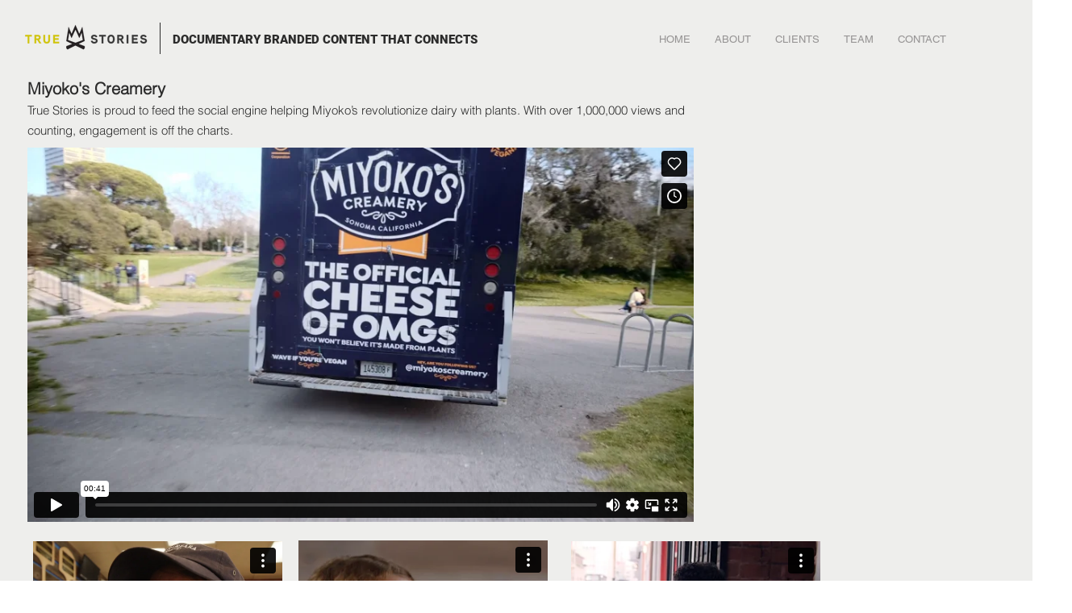

--- FILE ---
content_type: text/html; charset=UTF-8
request_url: https://player.vimeo.com/video/423426677?autoplay=false&muted=false&loop=false&byline=false&portrait=false&title=false
body_size: 6270
content:
<!DOCTYPE html>
<html lang="en">
<head>
  <meta charset="utf-8">
  <meta name="viewport" content="width=device-width,initial-scale=1,user-scalable=yes">
  
  <link rel="canonical" href="https://player.vimeo.com/video/423426677?h=7cb1871201">
  <meta name="googlebot" content="noindex,indexifembedded">
  
  
  <title>OMG_Supercut_1080p24_h264 on Vimeo</title>
  <style>
      body, html, .player, .fallback {
          overflow: hidden;
          width: 100%;
          height: 100%;
          margin: 0;
          padding: 0;
      }
      .fallback {
          
              background-color: transparent;
          
      }
      .player.loading { opacity: 0; }
      .fallback iframe {
          position: fixed;
          left: 0;
          top: 0;
          width: 100%;
          height: 100%;
      }
  </style>
  <link rel="modulepreload" href="https://f.vimeocdn.com/p/4.46.25/js/player.module.js" crossorigin="anonymous">
  <link rel="modulepreload" href="https://f.vimeocdn.com/p/4.46.25/js/vendor.module.js" crossorigin="anonymous">
  <link rel="preload" href="https://f.vimeocdn.com/p/4.46.25/css/player.css" as="style">
</head>

<body>


<div class="vp-placeholder">
    <style>
        .vp-placeholder,
        .vp-placeholder-thumb,
        .vp-placeholder-thumb::before,
        .vp-placeholder-thumb::after {
            position: absolute;
            top: 0;
            bottom: 0;
            left: 0;
            right: 0;
        }
        .vp-placeholder {
            visibility: hidden;
            width: 100%;
            max-height: 100%;
            height: calc(1080 / 1920 * 100vw);
            max-width: calc(1920 / 1080 * 100vh);
            margin: auto;
        }
        .vp-placeholder-carousel {
            display: none;
            background-color: #000;
            position: absolute;
            left: 0;
            right: 0;
            bottom: -60px;
            height: 60px;
        }
    </style>

    

    
        <style>
            .vp-placeholder-thumb {
                overflow: hidden;
                width: 100%;
                max-height: 100%;
                margin: auto;
            }
            .vp-placeholder-thumb::before,
            .vp-placeholder-thumb::after {
                content: "";
                display: block;
                filter: blur(7px);
                margin: 0;
                background: url(https://i.vimeocdn.com/video/899874949-5be92f9a503588157048ba5a19f472b20fa11c4c55ae9b9d513973fd44fc7dc5-d?mw=80&q=85) 50% 50% / contain no-repeat;
            }
            .vp-placeholder-thumb::before {
                 
                margin: -30px;
            }
        </style>
    

    <div class="vp-placeholder-thumb"></div>
    <div class="vp-placeholder-carousel"></div>
    <script>function placeholderInit(t,h,d,s,n,o){var i=t.querySelector(".vp-placeholder"),v=t.querySelector(".vp-placeholder-thumb");if(h){var p=function(){try{return window.self!==window.top}catch(a){return!0}}(),w=200,y=415,r=60;if(!p&&window.innerWidth>=w&&window.innerWidth<y){i.style.bottom=r+"px",i.style.maxHeight="calc(100vh - "+r+"px)",i.style.maxWidth="calc("+n+" / "+o+" * (100vh - "+r+"px))";var f=t.querySelector(".vp-placeholder-carousel");f.style.display="block"}}if(d){var e=new Image;e.onload=function(){var a=n/o,c=e.width/e.height;if(c<=.95*a||c>=1.05*a){var l=i.getBoundingClientRect(),g=l.right-l.left,b=l.bottom-l.top,m=window.innerWidth/g*100,x=window.innerHeight/b*100;v.style.height="calc("+e.height+" / "+e.width+" * "+m+"vw)",v.style.maxWidth="calc("+e.width+" / "+e.height+" * "+x+"vh)"}i.style.visibility="visible"},e.src=s}else i.style.visibility="visible"}
</script>
    <script>placeholderInit(document,  false ,  true , "https://i.vimeocdn.com/video/899874949-5be92f9a503588157048ba5a19f472b20fa11c4c55ae9b9d513973fd44fc7dc5-d?mw=80\u0026q=85",  1920 ,  1080 );</script>
</div>

<div id="player" class="player"></div>
<script>window.playerConfig = {"cdn_url":"https://f.vimeocdn.com","vimeo_api_url":"api.vimeo.com","request":{"files":{"dash":{"cdns":{"akfire_interconnect_quic":{"avc_url":"https://vod-adaptive-ak.vimeocdn.com/exp=1768908182~acl=%2F6b853b1d-3b25-4b09-aff0-a2472b62c33a%2Fpsid%3D058d59ecce38fe1522f69b3fd2622a168f222483dac696e5045083216072df58%2F%2A~hmac=397e98e6715c61104601ca840c575f8dce74773cb3db8613a21ec89c6d0f2f4f/6b853b1d-3b25-4b09-aff0-a2472b62c33a/psid=058d59ecce38fe1522f69b3fd2622a168f222483dac696e5045083216072df58/v2/playlist/av/primary/playlist.json?omit=av1-hevc\u0026pathsig=8c953e4f~ShU4wOOVrvZlwcGLKnBfjgm83w5wL7Pawh8-2I88YmY\u0026r=dXM%3D\u0026rh=togDy","origin":"gcs","url":"https://vod-adaptive-ak.vimeocdn.com/exp=1768908182~acl=%2F6b853b1d-3b25-4b09-aff0-a2472b62c33a%2Fpsid%3D058d59ecce38fe1522f69b3fd2622a168f222483dac696e5045083216072df58%2F%2A~hmac=397e98e6715c61104601ca840c575f8dce74773cb3db8613a21ec89c6d0f2f4f/6b853b1d-3b25-4b09-aff0-a2472b62c33a/psid=058d59ecce38fe1522f69b3fd2622a168f222483dac696e5045083216072df58/v2/playlist/av/primary/playlist.json?pathsig=8c953e4f~ShU4wOOVrvZlwcGLKnBfjgm83w5wL7Pawh8-2I88YmY\u0026r=dXM%3D\u0026rh=togDy"},"fastly_skyfire":{"avc_url":"https://skyfire.vimeocdn.com/1768908182-0xdd7b884cb86556b3a0c97813a6863a6372b10683/6b853b1d-3b25-4b09-aff0-a2472b62c33a/psid=058d59ecce38fe1522f69b3fd2622a168f222483dac696e5045083216072df58/v2/playlist/av/primary/playlist.json?omit=av1-hevc\u0026pathsig=8c953e4f~ShU4wOOVrvZlwcGLKnBfjgm83w5wL7Pawh8-2I88YmY\u0026r=dXM%3D\u0026rh=togDy","origin":"gcs","url":"https://skyfire.vimeocdn.com/1768908182-0xdd7b884cb86556b3a0c97813a6863a6372b10683/6b853b1d-3b25-4b09-aff0-a2472b62c33a/psid=058d59ecce38fe1522f69b3fd2622a168f222483dac696e5045083216072df58/v2/playlist/av/primary/playlist.json?pathsig=8c953e4f~ShU4wOOVrvZlwcGLKnBfjgm83w5wL7Pawh8-2I88YmY\u0026r=dXM%3D\u0026rh=togDy"}},"default_cdn":"akfire_interconnect_quic","separate_av":true,"streams":[{"profile":"174","id":"bdc32530-b766-4354-a8ec-20eed998d9e9","fps":29.98,"quality":"720p"},{"profile":"164","id":"ef197b60-f994-40e6-94a9-08709c559613","fps":29.98,"quality":"360p"},{"profile":"139","id":"33889317-635b-4388-a78a-d30a6c8b0139","fps":29.98,"quality":"240p"},{"profile":"175","id":"34bdb0d1-6357-46e8-8f39-d21754e795b4","fps":29.98,"quality":"1080p"},{"profile":"165","id":"9fe0c674-caca-4b21-af72-eda19049365a","fps":29.98,"quality":"540p"}],"streams_avc":[{"profile":"174","id":"bdc32530-b766-4354-a8ec-20eed998d9e9","fps":29.98,"quality":"720p"},{"profile":"164","id":"ef197b60-f994-40e6-94a9-08709c559613","fps":29.98,"quality":"360p"},{"profile":"139","id":"33889317-635b-4388-a78a-d30a6c8b0139","fps":29.98,"quality":"240p"},{"profile":"175","id":"34bdb0d1-6357-46e8-8f39-d21754e795b4","fps":29.98,"quality":"1080p"},{"profile":"165","id":"9fe0c674-caca-4b21-af72-eda19049365a","fps":29.98,"quality":"540p"}]},"hls":{"cdns":{"akfire_interconnect_quic":{"avc_url":"https://vod-adaptive-ak.vimeocdn.com/exp=1768908182~acl=%2F6b853b1d-3b25-4b09-aff0-a2472b62c33a%2Fpsid%3D058d59ecce38fe1522f69b3fd2622a168f222483dac696e5045083216072df58%2F%2A~hmac=397e98e6715c61104601ca840c575f8dce74773cb3db8613a21ec89c6d0f2f4f/6b853b1d-3b25-4b09-aff0-a2472b62c33a/psid=058d59ecce38fe1522f69b3fd2622a168f222483dac696e5045083216072df58/v2/playlist/av/primary/playlist.m3u8?omit=av1-hevc-opus\u0026pathsig=8c953e4f~XtPYqpsLpfpNdWrgazn8hC6wWElspBBayd-XwwLADpA\u0026r=dXM%3D\u0026rh=togDy\u0026sf=fmp4","origin":"gcs","url":"https://vod-adaptive-ak.vimeocdn.com/exp=1768908182~acl=%2F6b853b1d-3b25-4b09-aff0-a2472b62c33a%2Fpsid%3D058d59ecce38fe1522f69b3fd2622a168f222483dac696e5045083216072df58%2F%2A~hmac=397e98e6715c61104601ca840c575f8dce74773cb3db8613a21ec89c6d0f2f4f/6b853b1d-3b25-4b09-aff0-a2472b62c33a/psid=058d59ecce38fe1522f69b3fd2622a168f222483dac696e5045083216072df58/v2/playlist/av/primary/playlist.m3u8?omit=opus\u0026pathsig=8c953e4f~XtPYqpsLpfpNdWrgazn8hC6wWElspBBayd-XwwLADpA\u0026r=dXM%3D\u0026rh=togDy\u0026sf=fmp4"},"fastly_skyfire":{"avc_url":"https://skyfire.vimeocdn.com/1768908182-0xdd7b884cb86556b3a0c97813a6863a6372b10683/6b853b1d-3b25-4b09-aff0-a2472b62c33a/psid=058d59ecce38fe1522f69b3fd2622a168f222483dac696e5045083216072df58/v2/playlist/av/primary/playlist.m3u8?omit=av1-hevc-opus\u0026pathsig=8c953e4f~XtPYqpsLpfpNdWrgazn8hC6wWElspBBayd-XwwLADpA\u0026r=dXM%3D\u0026rh=togDy\u0026sf=fmp4","origin":"gcs","url":"https://skyfire.vimeocdn.com/1768908182-0xdd7b884cb86556b3a0c97813a6863a6372b10683/6b853b1d-3b25-4b09-aff0-a2472b62c33a/psid=058d59ecce38fe1522f69b3fd2622a168f222483dac696e5045083216072df58/v2/playlist/av/primary/playlist.m3u8?omit=opus\u0026pathsig=8c953e4f~XtPYqpsLpfpNdWrgazn8hC6wWElspBBayd-XwwLADpA\u0026r=dXM%3D\u0026rh=togDy\u0026sf=fmp4"}},"default_cdn":"akfire_interconnect_quic","separate_av":true}},"file_codecs":{"av1":[],"avc":["bdc32530-b766-4354-a8ec-20eed998d9e9","ef197b60-f994-40e6-94a9-08709c559613","33889317-635b-4388-a78a-d30a6c8b0139","34bdb0d1-6357-46e8-8f39-d21754e795b4","9fe0c674-caca-4b21-af72-eda19049365a"],"hevc":{"dvh1":[],"hdr":[],"sdr":[]}},"lang":"en","referrer":"https://www.truestoriessf.com/miyokossocial","cookie_domain":".vimeo.com","signature":"34d4833c2c492de66ddbc2a36ba4939e","timestamp":1768904582,"expires":3600,"currency":"USD","session":"7faceadd8e13c48074a54760a84ce50774c7c7f21768904582","cookie":{"volume":1,"quality":null,"hd":0,"captions":null,"transcript":null,"captions_styles":{"color":null,"fontSize":null,"fontFamily":null,"fontOpacity":null,"bgOpacity":null,"windowColor":null,"windowOpacity":null,"bgColor":null,"edgeStyle":null},"audio_language":null,"audio_kind":null,"qoe_survey_vote":0},"build":{"backend":"31e9776","js":"4.46.25"},"urls":{"js":"https://f.vimeocdn.com/p/4.46.25/js/player.js","js_base":"https://f.vimeocdn.com/p/4.46.25/js","js_module":"https://f.vimeocdn.com/p/4.46.25/js/player.module.js","js_vendor_module":"https://f.vimeocdn.com/p/4.46.25/js/vendor.module.js","locales_js":{"de-DE":"https://f.vimeocdn.com/p/4.46.25/js/player.de-DE.js","en":"https://f.vimeocdn.com/p/4.46.25/js/player.js","es":"https://f.vimeocdn.com/p/4.46.25/js/player.es.js","fr-FR":"https://f.vimeocdn.com/p/4.46.25/js/player.fr-FR.js","ja-JP":"https://f.vimeocdn.com/p/4.46.25/js/player.ja-JP.js","ko-KR":"https://f.vimeocdn.com/p/4.46.25/js/player.ko-KR.js","pt-BR":"https://f.vimeocdn.com/p/4.46.25/js/player.pt-BR.js","zh-CN":"https://f.vimeocdn.com/p/4.46.25/js/player.zh-CN.js"},"ambisonics_js":"https://f.vimeocdn.com/p/external/ambisonics.min.js","barebone_js":"https://f.vimeocdn.com/p/4.46.25/js/barebone.js","chromeless_js":"https://f.vimeocdn.com/p/4.46.25/js/chromeless.js","three_js":"https://f.vimeocdn.com/p/external/three.rvimeo.min.js","vuid_js":"https://f.vimeocdn.com/js_opt/modules/utils/vuid.min.js","hive_sdk":"https://f.vimeocdn.com/p/external/hive-sdk.js","hive_interceptor":"https://f.vimeocdn.com/p/external/hive-interceptor.js","proxy":"https://player.vimeo.com/static/proxy.html","css":"https://f.vimeocdn.com/p/4.46.25/css/player.css","chromeless_css":"https://f.vimeocdn.com/p/4.46.25/css/chromeless.css","fresnel":"https://arclight.vimeo.com/add/player-stats","player_telemetry_url":"https://arclight.vimeo.com/player-events","telemetry_base":"https://lensflare.vimeo.com"},"flags":{"plays":1,"dnt":0,"autohide_controls":0,"preload_video":"metadata_on_hover","qoe_survey_forced":0,"ai_widget":0,"ecdn_delta_updates":0,"disable_mms":0,"check_clip_skipping_forward":0},"country":"US","client":{"ip":"18.220.19.129"},"ab_tests":{"cross_origin_texttracks":{"group":"variant","track":false,"data":null}},"atid":"1158911441.1768904582","ai_widget_signature":"a257d2e05605e046fb7eb3ba18f4d697e8ed93a6b87edcd61740c493b4ec0c81_1768908182","config_refresh_url":"https://player.vimeo.com/video/423426677/config/request?atid=1158911441.1768904582\u0026expires=3600\u0026referrer=https%3A%2F%2Fwww.truestoriessf.com%2Fmiyokossocial\u0026session=7faceadd8e13c48074a54760a84ce50774c7c7f21768904582\u0026signature=34d4833c2c492de66ddbc2a36ba4939e\u0026time=1768904582\u0026v=1"},"player_url":"player.vimeo.com","video":{"id":423426677,"title":"OMG_Supercut_1080p24_h264","width":1920,"height":1080,"duration":41,"url":"","share_url":"https://vimeo.com/423426677/7cb1871201","embed_code":"\u003ciframe title=\"vimeo-player\" src=\"https://player.vimeo.com/video/423426677?h=7cb1871201\" width=\"640\" height=\"360\" frameborder=\"0\" referrerpolicy=\"strict-origin-when-cross-origin\" allow=\"autoplay; fullscreen; picture-in-picture; clipboard-write; encrypted-media; web-share\"   allowfullscreen\u003e\u003c/iframe\u003e","default_to_hd":0,"privacy":"unlisted","embed_permission":"whitelist","thumbnail_url":"https://i.vimeocdn.com/video/899874949-5be92f9a503588157048ba5a19f472b20fa11c4c55ae9b9d513973fd44fc7dc5-d","owner":{"id":2209165,"name":"True Stories","img":"https://i.vimeocdn.com/portrait/24946018_60x60?sig=c246e624af073ab92ef2b346babdb104db2209d0108c957434bc230a0e43c18e\u0026v=1\u0026region=us","img_2x":"https://i.vimeocdn.com/portrait/24946018_60x60?sig=c246e624af073ab92ef2b346babdb104db2209d0108c957434bc230a0e43c18e\u0026v=1\u0026region=us","url":"https://vimeo.com/truestories","account_type":"business"},"spatial":0,"live_event":null,"version":{"current":null,"available":[{"id":128045563,"file_id":1831940790,"is_current":true}]},"unlisted_hash":"7cb1871201","rating":{"id":3},"fps":29.98,"bypass_token":"eyJ0eXAiOiJKV1QiLCJhbGciOiJIUzI1NiJ9.eyJjbGlwX2lkIjo0MjM0MjY2NzcsImV4cCI6MTc2ODkwODI0MH0.3u4P5j0dsju7nR7jN1fysdQbEt8n7B6VwQ6o8_9jp-0","channel_layout":"stereo","ai":0,"locale":""},"user":{"id":0,"team_id":0,"team_origin_user_id":0,"account_type":"none","liked":0,"watch_later":0,"owner":0,"mod":0,"logged_in":0,"private_mode_enabled":0,"vimeo_api_client_token":"eyJhbGciOiJIUzI1NiIsInR5cCI6IkpXVCJ9.eyJzZXNzaW9uX2lkIjoiN2ZhY2VhZGQ4ZTEzYzQ4MDc0YTU0NzYwYTg0Y2U1MDc3NGM3YzdmMjE3Njg5MDQ1ODIiLCJleHAiOjE3Njg5MDgxODIsImFwcF9pZCI6MTE4MzU5LCJzY29wZXMiOiJwdWJsaWMgc3RhdHMifQ.1qoAMvhpMDpvAI3LC0Lx1-kJKq0pVXkHUK2JA0gl1RQ"},"view":1,"vimeo_url":"vimeo.com","embed":{"audio_track":"","autoplay":0,"autopause":1,"dnt":0,"editor":0,"keyboard":1,"log_plays":1,"loop":0,"muted":0,"on_site":0,"texttrack":"","transparent":1,"outro":"beginning","playsinline":1,"quality":null,"player_id":"","api":null,"app_id":"","color":"","color_one":"000000","color_two":"00adef","color_three":"ffffff","color_four":"000000","context":"embed.main","settings":{"auto_pip":1,"badge":0,"byline":0,"collections":0,"color":0,"force_color_one":0,"force_color_two":0,"force_color_three":0,"force_color_four":0,"embed":0,"fullscreen":1,"like":1,"logo":0,"playbar":1,"portrait":0,"pip":1,"share":0,"spatial_compass":0,"spatial_label":0,"speed":0,"title":0,"volume":1,"watch_later":1,"watch_full_video":1,"controls":1,"airplay":1,"audio_tracks":1,"chapters":1,"chromecast":1,"cc":1,"transcript":1,"quality":1,"play_button_position":0,"ask_ai":0,"skipping_forward":1,"debug_payload_collection_policy":"default"},"create_interactive":{"has_create_interactive":false,"viddata_url":""},"min_quality":null,"max_quality":null,"initial_quality":null,"prefer_mms":1}}</script>
<script>const fullscreenSupported="exitFullscreen"in document||"webkitExitFullscreen"in document||"webkitCancelFullScreen"in document||"mozCancelFullScreen"in document||"msExitFullscreen"in document||"webkitEnterFullScreen"in document.createElement("video");var isIE=checkIE(window.navigator.userAgent),incompatibleBrowser=!fullscreenSupported||isIE;window.noModuleLoading=!1,window.dynamicImportSupported=!1,window.cssLayersSupported=typeof CSSLayerBlockRule<"u",window.isInIFrame=function(){try{return window.self!==window.top}catch(e){return!0}}(),!window.isInIFrame&&/twitter/i.test(navigator.userAgent)&&window.playerConfig.video.url&&(window.location=window.playerConfig.video.url),window.playerConfig.request.lang&&document.documentElement.setAttribute("lang",window.playerConfig.request.lang),window.loadScript=function(e){var n=document.getElementsByTagName("script")[0];n&&n.parentNode?n.parentNode.insertBefore(e,n):document.head.appendChild(e)},window.loadVUID=function(){if(!window.playerConfig.request.flags.dnt&&!window.playerConfig.embed.dnt){window._vuid=[["pid",window.playerConfig.request.session]];var e=document.createElement("script");e.async=!0,e.src=window.playerConfig.request.urls.vuid_js,window.loadScript(e)}},window.loadCSS=function(e,n){var i={cssDone:!1,startTime:new Date().getTime(),link:e.createElement("link")};return i.link.rel="stylesheet",i.link.href=n,e.getElementsByTagName("head")[0].appendChild(i.link),i.link.onload=function(){i.cssDone=!0},i},window.loadLegacyJS=function(e,n){if(incompatibleBrowser){var i=e.querySelector(".vp-placeholder");i&&i.parentNode&&i.parentNode.removeChild(i);let a=`/video/${window.playerConfig.video.id}/fallback`;window.playerConfig.request.referrer&&(a+=`?referrer=${window.playerConfig.request.referrer}`),n.innerHTML=`<div class="fallback"><iframe title="unsupported message" src="${a}" frameborder="0"></iframe></div>`}else{n.className="player loading";var t=window.loadCSS(e,window.playerConfig.request.urls.css),r=e.createElement("script"),o=!1;r.src=window.playerConfig.request.urls.js,window.loadScript(r),r["onreadystatechange"in r?"onreadystatechange":"onload"]=function(){!o&&(!this.readyState||this.readyState==="loaded"||this.readyState==="complete")&&(o=!0,playerObject=new VimeoPlayer(n,window.playerConfig,t.cssDone||{link:t.link,startTime:t.startTime}))},window.loadVUID()}};function checkIE(e){e=e&&e.toLowerCase?e.toLowerCase():"";function n(r){return r=r.toLowerCase(),new RegExp(r).test(e);return browserRegEx}var i=n("msie")?parseFloat(e.replace(/^.*msie (\d+).*$/,"$1")):!1,t=n("trident")?parseFloat(e.replace(/^.*trident\/(\d+)\.(\d+).*$/,"$1.$2"))+4:!1;return i||t}
</script>
<script nomodule>
  window.noModuleLoading = true;
  var playerEl = document.getElementById('player');
  window.loadLegacyJS(document, playerEl);
</script>
<script type="module">try{import("").catch(()=>{})}catch(t){}window.dynamicImportSupported=!0;
</script>
<script type="module">if(!window.dynamicImportSupported||!window.cssLayersSupported){if(!window.noModuleLoading){window.noModuleLoading=!0;var playerEl=document.getElementById("player");window.loadLegacyJS(document,playerEl)}var moduleScriptLoader=document.getElementById("js-module-block");moduleScriptLoader&&moduleScriptLoader.parentElement.removeChild(moduleScriptLoader)}
</script>
<script type="module" id="js-module-block">if(!window.noModuleLoading&&window.dynamicImportSupported&&window.cssLayersSupported){const n=document.getElementById("player"),e=window.loadCSS(document,window.playerConfig.request.urls.css);import(window.playerConfig.request.urls.js_module).then(function(o){new o.VimeoPlayer(n,window.playerConfig,e.cssDone||{link:e.link,startTime:e.startTime}),window.loadVUID()}).catch(function(o){throw/TypeError:[A-z ]+import[A-z ]+module/gi.test(o)&&window.loadLegacyJS(document,n),o})}
</script>

<script type="application/ld+json">{"embedUrl":"https://player.vimeo.com/video/423426677?h=7cb1871201","thumbnailUrl":"https://i.vimeocdn.com/video/899874949-5be92f9a503588157048ba5a19f472b20fa11c4c55ae9b9d513973fd44fc7dc5-d?f=webp","name":"OMG_Supercut_1080p24_h264","description":"This is \"OMG_Supercut_1080p24_h264\" by \"True Stories\" on Vimeo, the home for high quality videos and the people who love them.","duration":"PT41S","uploadDate":"2020-05-27T21:18:02-04:00","@context":"https://schema.org/","@type":"VideoObject"}</script>

</body>
</html>


--- FILE ---
content_type: text/html; charset=UTF-8
request_url: https://player.vimeo.com/video/415208973?autoplay=false&muted=false&loop=false&byline=false&portrait=false&title=false
body_size: 6340
content:
<!DOCTYPE html>
<html lang="en">
<head>
  <meta charset="utf-8">
  <meta name="viewport" content="width=device-width,initial-scale=1,user-scalable=yes">
  
  <link rel="canonical" href="https://player.vimeo.com/video/415208973?h=3a4f58de12">
  <meta name="googlebot" content="noindex,indexifembedded">
  
  
  <title>PMH_First_Taste_V050520 on Vimeo</title>
  <style>
      body, html, .player, .fallback {
          overflow: hidden;
          width: 100%;
          height: 100%;
          margin: 0;
          padding: 0;
      }
      .fallback {
          
              background-color: transparent;
          
      }
      .player.loading { opacity: 0; }
      .fallback iframe {
          position: fixed;
          left: 0;
          top: 0;
          width: 100%;
          height: 100%;
      }
  </style>
  <link rel="modulepreload" href="https://f.vimeocdn.com/p/4.46.25/js/player.module.js" crossorigin="anonymous">
  <link rel="modulepreload" href="https://f.vimeocdn.com/p/4.46.25/js/vendor.module.js" crossorigin="anonymous">
  <link rel="preload" href="https://f.vimeocdn.com/p/4.46.25/css/player.css" as="style">
</head>

<body>


<div class="vp-placeholder">
    <style>
        .vp-placeholder,
        .vp-placeholder-thumb,
        .vp-placeholder-thumb::before,
        .vp-placeholder-thumb::after {
            position: absolute;
            top: 0;
            bottom: 0;
            left: 0;
            right: 0;
        }
        .vp-placeholder {
            visibility: hidden;
            width: 100%;
            max-height: 100%;
            height: calc(1080 / 1080 * 100vw);
            max-width: calc(1080 / 1080 * 100vh);
            margin: auto;
        }
        .vp-placeholder-carousel {
            display: none;
            background-color: #000;
            position: absolute;
            left: 0;
            right: 0;
            bottom: -60px;
            height: 60px;
        }
    </style>

    

    
        <style>
            .vp-placeholder-thumb {
                overflow: hidden;
                width: 100%;
                max-height: 100%;
                margin: auto;
            }
            .vp-placeholder-thumb::before,
            .vp-placeholder-thumb::after {
                content: "";
                display: block;
                filter: blur(7px);
                margin: 0;
                background: url(https://i.vimeocdn.com/video/888595913-32c4998a90e06617f90c3622e94cc1f8a38b3e7f7d8a55784c2072ad075535bf-d?mw=80&q=85) 50% 50% / contain no-repeat;
            }
            .vp-placeholder-thumb::before {
                 
                margin: -30px;
            }
        </style>
    

    <div class="vp-placeholder-thumb"></div>
    <div class="vp-placeholder-carousel"></div>
    <script>function placeholderInit(t,h,d,s,n,o){var i=t.querySelector(".vp-placeholder"),v=t.querySelector(".vp-placeholder-thumb");if(h){var p=function(){try{return window.self!==window.top}catch(a){return!0}}(),w=200,y=415,r=60;if(!p&&window.innerWidth>=w&&window.innerWidth<y){i.style.bottom=r+"px",i.style.maxHeight="calc(100vh - "+r+"px)",i.style.maxWidth="calc("+n+" / "+o+" * (100vh - "+r+"px))";var f=t.querySelector(".vp-placeholder-carousel");f.style.display="block"}}if(d){var e=new Image;e.onload=function(){var a=n/o,c=e.width/e.height;if(c<=.95*a||c>=1.05*a){var l=i.getBoundingClientRect(),g=l.right-l.left,b=l.bottom-l.top,m=window.innerWidth/g*100,x=window.innerHeight/b*100;v.style.height="calc("+e.height+" / "+e.width+" * "+m+"vw)",v.style.maxWidth="calc("+e.width+" / "+e.height+" * "+x+"vh)"}i.style.visibility="visible"},e.src=s}else i.style.visibility="visible"}
</script>
    <script>placeholderInit(document,  false ,  true , "https://i.vimeocdn.com/video/888595913-32c4998a90e06617f90c3622e94cc1f8a38b3e7f7d8a55784c2072ad075535bf-d?mw=80\u0026q=85",  1080 ,  1080 );</script>
</div>

<div id="player" class="player"></div>
<script>window.playerConfig = {"cdn_url":"https://f.vimeocdn.com","vimeo_api_url":"api.vimeo.com","request":{"files":{"dash":{"cdns":{"akfire_interconnect_quic":{"avc_url":"https://vod-adaptive-ak.vimeocdn.com/exp=1768908182~acl=%2Fb63a0fee-fd73-4162-bd70-8ac8902bed80%2Fpsid%3D17aba3d1fc4eedff9b9dc0346a57b100d936e2981b440548a20f20eaacf63bd0%2F%2A~hmac=4fb1ad16bc3e45d1144c86399b436f703e35934b04666b58617b15d56f5c9959/b63a0fee-fd73-4162-bd70-8ac8902bed80/psid=17aba3d1fc4eedff9b9dc0346a57b100d936e2981b440548a20f20eaacf63bd0/v2/playlist/av/primary/playlist.json?omit=av1-hevc\u0026pathsig=8c953e4f~x43U7eul_2By_LkJjeF2Fj11_ZrOxxheFHe_H7kqwkc\u0026r=dXM%3D\u0026rh=3AHH6d","origin":"gcs","url":"https://vod-adaptive-ak.vimeocdn.com/exp=1768908182~acl=%2Fb63a0fee-fd73-4162-bd70-8ac8902bed80%2Fpsid%3D17aba3d1fc4eedff9b9dc0346a57b100d936e2981b440548a20f20eaacf63bd0%2F%2A~hmac=4fb1ad16bc3e45d1144c86399b436f703e35934b04666b58617b15d56f5c9959/b63a0fee-fd73-4162-bd70-8ac8902bed80/psid=17aba3d1fc4eedff9b9dc0346a57b100d936e2981b440548a20f20eaacf63bd0/v2/playlist/av/primary/playlist.json?pathsig=8c953e4f~x43U7eul_2By_LkJjeF2Fj11_ZrOxxheFHe_H7kqwkc\u0026r=dXM%3D\u0026rh=3AHH6d"},"fastly_skyfire":{"avc_url":"https://skyfire.vimeocdn.com/1768908182-0x6220d4bbc4275ac3b5f65a06206a870ba363c819/b63a0fee-fd73-4162-bd70-8ac8902bed80/psid=17aba3d1fc4eedff9b9dc0346a57b100d936e2981b440548a20f20eaacf63bd0/v2/playlist/av/primary/playlist.json?omit=av1-hevc\u0026pathsig=8c953e4f~x43U7eul_2By_LkJjeF2Fj11_ZrOxxheFHe_H7kqwkc\u0026r=dXM%3D\u0026rh=3AHH6d","origin":"gcs","url":"https://skyfire.vimeocdn.com/1768908182-0x6220d4bbc4275ac3b5f65a06206a870ba363c819/b63a0fee-fd73-4162-bd70-8ac8902bed80/psid=17aba3d1fc4eedff9b9dc0346a57b100d936e2981b440548a20f20eaacf63bd0/v2/playlist/av/primary/playlist.json?pathsig=8c953e4f~x43U7eul_2By_LkJjeF2Fj11_ZrOxxheFHe_H7kqwkc\u0026r=dXM%3D\u0026rh=3AHH6d"}},"default_cdn":"akfire_interconnect_quic","separate_av":true,"streams":[{"profile":"139","id":"36fcbd78-b40f-4109-977d-58ccf96c06bb","fps":23.98,"quality":"240p"},{"profile":"174","id":"43c15edb-1b27-43ac-a6f0-3e186fcf0706","fps":23.98,"quality":"720p"},{"profile":"164","id":"5f148860-0d67-44ca-a116-c032a434fb14","fps":23.98,"quality":"360p"},{"profile":"175","id":"de0cf657-c6f7-45f8-b447-79b2b60cbf24","fps":23.98,"quality":"1080p"},{"profile":"165","id":"de9eca6b-fd86-4f95-ad91-f156621d4def","fps":23.98,"quality":"540p"}],"streams_avc":[{"profile":"174","id":"43c15edb-1b27-43ac-a6f0-3e186fcf0706","fps":23.98,"quality":"720p"},{"profile":"164","id":"5f148860-0d67-44ca-a116-c032a434fb14","fps":23.98,"quality":"360p"},{"profile":"175","id":"de0cf657-c6f7-45f8-b447-79b2b60cbf24","fps":23.98,"quality":"1080p"},{"profile":"165","id":"de9eca6b-fd86-4f95-ad91-f156621d4def","fps":23.98,"quality":"540p"},{"profile":"139","id":"36fcbd78-b40f-4109-977d-58ccf96c06bb","fps":23.98,"quality":"240p"}]},"hls":{"cdns":{"akfire_interconnect_quic":{"avc_url":"https://vod-adaptive-ak.vimeocdn.com/exp=1768908182~acl=%2Fb63a0fee-fd73-4162-bd70-8ac8902bed80%2Fpsid%3D17aba3d1fc4eedff9b9dc0346a57b100d936e2981b440548a20f20eaacf63bd0%2F%2A~hmac=4fb1ad16bc3e45d1144c86399b436f703e35934b04666b58617b15d56f5c9959/b63a0fee-fd73-4162-bd70-8ac8902bed80/psid=17aba3d1fc4eedff9b9dc0346a57b100d936e2981b440548a20f20eaacf63bd0/v2/playlist/av/primary/playlist.m3u8?omit=av1-hevc-opus\u0026pathsig=8c953e4f~iEoDDeSA8seCcKY-w81vf1d3LTvcI5rA0vKxpP8wq-8\u0026r=dXM%3D\u0026rh=3AHH6d\u0026sf=fmp4","origin":"gcs","url":"https://vod-adaptive-ak.vimeocdn.com/exp=1768908182~acl=%2Fb63a0fee-fd73-4162-bd70-8ac8902bed80%2Fpsid%3D17aba3d1fc4eedff9b9dc0346a57b100d936e2981b440548a20f20eaacf63bd0%2F%2A~hmac=4fb1ad16bc3e45d1144c86399b436f703e35934b04666b58617b15d56f5c9959/b63a0fee-fd73-4162-bd70-8ac8902bed80/psid=17aba3d1fc4eedff9b9dc0346a57b100d936e2981b440548a20f20eaacf63bd0/v2/playlist/av/primary/playlist.m3u8?omit=opus\u0026pathsig=8c953e4f~iEoDDeSA8seCcKY-w81vf1d3LTvcI5rA0vKxpP8wq-8\u0026r=dXM%3D\u0026rh=3AHH6d\u0026sf=fmp4"},"fastly_skyfire":{"avc_url":"https://skyfire.vimeocdn.com/1768908182-0x6220d4bbc4275ac3b5f65a06206a870ba363c819/b63a0fee-fd73-4162-bd70-8ac8902bed80/psid=17aba3d1fc4eedff9b9dc0346a57b100d936e2981b440548a20f20eaacf63bd0/v2/playlist/av/primary/playlist.m3u8?omit=av1-hevc-opus\u0026pathsig=8c953e4f~iEoDDeSA8seCcKY-w81vf1d3LTvcI5rA0vKxpP8wq-8\u0026r=dXM%3D\u0026rh=3AHH6d\u0026sf=fmp4","origin":"gcs","url":"https://skyfire.vimeocdn.com/1768908182-0x6220d4bbc4275ac3b5f65a06206a870ba363c819/b63a0fee-fd73-4162-bd70-8ac8902bed80/psid=17aba3d1fc4eedff9b9dc0346a57b100d936e2981b440548a20f20eaacf63bd0/v2/playlist/av/primary/playlist.m3u8?omit=opus\u0026pathsig=8c953e4f~iEoDDeSA8seCcKY-w81vf1d3LTvcI5rA0vKxpP8wq-8\u0026r=dXM%3D\u0026rh=3AHH6d\u0026sf=fmp4"}},"default_cdn":"akfire_interconnect_quic","separate_av":true}},"file_codecs":{"av1":[],"avc":["43c15edb-1b27-43ac-a6f0-3e186fcf0706","5f148860-0d67-44ca-a116-c032a434fb14","de0cf657-c6f7-45f8-b447-79b2b60cbf24","de9eca6b-fd86-4f95-ad91-f156621d4def","36fcbd78-b40f-4109-977d-58ccf96c06bb"],"hevc":{"dvh1":[],"hdr":[],"sdr":[]}},"lang":"en","referrer":"https://www.truestoriessf.com/miyokossocial","cookie_domain":".vimeo.com","signature":"0aebb1af77361a43161f9059170e3c64","timestamp":1768904582,"expires":3600,"thumb_preview":{"url":"https://videoapi-sprites.vimeocdn.com/video-sprites/image/576a45dc-be8a-4e19-89a3-a27c1788a479.0.jpeg?ClientID=sulu\u0026Expires=1768908182\u0026Signature=78ef038263244e5c96859a2824340f67845a6e08","height":2880,"width":2400,"frame_height":240,"frame_width":240,"columns":10,"frames":120},"currency":"USD","session":"b60f7aa0774959f2baf6ad7ef5d4645a21b320891768904582","cookie":{"volume":1,"quality":null,"hd":0,"captions":null,"transcript":null,"captions_styles":{"color":null,"fontSize":null,"fontFamily":null,"fontOpacity":null,"bgOpacity":null,"windowColor":null,"windowOpacity":null,"bgColor":null,"edgeStyle":null},"audio_language":null,"audio_kind":null,"qoe_survey_vote":0},"build":{"backend":"31e9776","js":"4.46.25"},"urls":{"js":"https://f.vimeocdn.com/p/4.46.25/js/player.js","js_base":"https://f.vimeocdn.com/p/4.46.25/js","js_module":"https://f.vimeocdn.com/p/4.46.25/js/player.module.js","js_vendor_module":"https://f.vimeocdn.com/p/4.46.25/js/vendor.module.js","locales_js":{"de-DE":"https://f.vimeocdn.com/p/4.46.25/js/player.de-DE.js","en":"https://f.vimeocdn.com/p/4.46.25/js/player.js","es":"https://f.vimeocdn.com/p/4.46.25/js/player.es.js","fr-FR":"https://f.vimeocdn.com/p/4.46.25/js/player.fr-FR.js","ja-JP":"https://f.vimeocdn.com/p/4.46.25/js/player.ja-JP.js","ko-KR":"https://f.vimeocdn.com/p/4.46.25/js/player.ko-KR.js","pt-BR":"https://f.vimeocdn.com/p/4.46.25/js/player.pt-BR.js","zh-CN":"https://f.vimeocdn.com/p/4.46.25/js/player.zh-CN.js"},"ambisonics_js":"https://f.vimeocdn.com/p/external/ambisonics.min.js","barebone_js":"https://f.vimeocdn.com/p/4.46.25/js/barebone.js","chromeless_js":"https://f.vimeocdn.com/p/4.46.25/js/chromeless.js","three_js":"https://f.vimeocdn.com/p/external/three.rvimeo.min.js","vuid_js":"https://f.vimeocdn.com/js_opt/modules/utils/vuid.min.js","hive_sdk":"https://f.vimeocdn.com/p/external/hive-sdk.js","hive_interceptor":"https://f.vimeocdn.com/p/external/hive-interceptor.js","proxy":"https://player.vimeo.com/static/proxy.html","css":"https://f.vimeocdn.com/p/4.46.25/css/player.css","chromeless_css":"https://f.vimeocdn.com/p/4.46.25/css/chromeless.css","fresnel":"https://arclight.vimeo.com/add/player-stats","player_telemetry_url":"https://arclight.vimeo.com/player-events","telemetry_base":"https://lensflare.vimeo.com"},"flags":{"plays":1,"dnt":0,"autohide_controls":0,"preload_video":"metadata_on_hover","qoe_survey_forced":0,"ai_widget":0,"ecdn_delta_updates":0,"disable_mms":0,"check_clip_skipping_forward":0},"country":"US","client":{"ip":"18.220.19.129"},"ab_tests":{"cross_origin_texttracks":{"group":"variant","track":false,"data":null}},"atid":"1620025981.1768904582","ai_widget_signature":"7826e828f8c8779b1828df7a109380efb54872f16695222533809d3f9fb02166_1768908182","config_refresh_url":"https://player.vimeo.com/video/415208973/config/request?atid=1620025981.1768904582\u0026expires=3600\u0026referrer=https%3A%2F%2Fwww.truestoriessf.com%2Fmiyokossocial\u0026session=b60f7aa0774959f2baf6ad7ef5d4645a21b320891768904582\u0026signature=0aebb1af77361a43161f9059170e3c64\u0026time=1768904582\u0026v=1"},"player_url":"player.vimeo.com","video":{"id":415208973,"title":"PMH_First_Taste_V050520","width":1080,"height":1080,"duration":48,"url":"","share_url":"https://vimeo.com/415208973/3a4f58de12","embed_code":"\u003ciframe title=\"vimeo-player\" src=\"https://player.vimeo.com/video/415208973?h=3a4f58de12\" width=\"640\" height=\"360\" frameborder=\"0\" referrerpolicy=\"strict-origin-when-cross-origin\" allow=\"autoplay; fullscreen; picture-in-picture; clipboard-write; encrypted-media; web-share\"   allowfullscreen\u003e\u003c/iframe\u003e","default_to_hd":0,"privacy":"unlisted","embed_permission":"whitelist","thumbnail_url":"https://i.vimeocdn.com/video/888595913-32c4998a90e06617f90c3622e94cc1f8a38b3e7f7d8a55784c2072ad075535bf-d","owner":{"id":2209165,"name":"True Stories","img":"https://i.vimeocdn.com/portrait/24946018_60x60?sig=c246e624af073ab92ef2b346babdb104db2209d0108c957434bc230a0e43c18e\u0026v=1\u0026region=us","img_2x":"https://i.vimeocdn.com/portrait/24946018_60x60?sig=c246e624af073ab92ef2b346babdb104db2209d0108c957434bc230a0e43c18e\u0026v=1\u0026region=us","url":"https://vimeo.com/truestories","account_type":"business"},"spatial":0,"live_event":null,"version":{"current":null,"available":[{"id":121547992,"file_id":1787253115,"is_current":true}]},"unlisted_hash":"3a4f58de12","rating":{"id":3},"fps":23.98,"bypass_token":"eyJ0eXAiOiJKV1QiLCJhbGciOiJIUzI1NiJ9.eyJjbGlwX2lkIjo0MTUyMDg5NzMsImV4cCI6MTc2ODkwODI0MH0.LlVoBf5P_oLV4lqxIFckPagGHQ-WN5mqiaK7w2MHec4","channel_layout":"stereo","ai":0,"locale":""},"user":{"id":0,"team_id":0,"team_origin_user_id":0,"account_type":"none","liked":0,"watch_later":0,"owner":0,"mod":0,"logged_in":0,"private_mode_enabled":0,"vimeo_api_client_token":"eyJhbGciOiJIUzI1NiIsInR5cCI6IkpXVCJ9.eyJzZXNzaW9uX2lkIjoiYjYwZjdhYTA3NzQ5NTlmMmJhZjZhZDdlZjVkNDY0NWEyMWIzMjA4OTE3Njg5MDQ1ODIiLCJleHAiOjE3Njg5MDgxODIsImFwcF9pZCI6MTE4MzU5LCJzY29wZXMiOiJwdWJsaWMgc3RhdHMifQ.9_CQB0HgOyJUFqbooxh62j1lSzwuJpVWr0-5NMnGO0U"},"view":1,"vimeo_url":"vimeo.com","embed":{"audio_track":"","autoplay":0,"autopause":1,"dnt":0,"editor":0,"keyboard":1,"log_plays":1,"loop":0,"muted":0,"on_site":0,"texttrack":"","transparent":1,"outro":"beginning","playsinline":1,"quality":null,"player_id":"","api":null,"app_id":"","color":"","color_one":"000000","color_two":"00adef","color_three":"ffffff","color_four":"000000","context":"embed.main","settings":{"auto_pip":1,"badge":0,"byline":0,"collections":0,"color":0,"force_color_one":0,"force_color_two":0,"force_color_three":0,"force_color_four":0,"embed":0,"fullscreen":1,"like":1,"logo":0,"playbar":1,"portrait":0,"pip":1,"share":0,"spatial_compass":0,"spatial_label":0,"speed":0,"title":0,"volume":1,"watch_later":1,"watch_full_video":1,"controls":1,"airplay":1,"audio_tracks":1,"chapters":1,"chromecast":1,"cc":1,"transcript":1,"quality":1,"play_button_position":0,"ask_ai":0,"skipping_forward":1,"debug_payload_collection_policy":"default"},"create_interactive":{"has_create_interactive":false,"viddata_url":""},"min_quality":null,"max_quality":null,"initial_quality":null,"prefer_mms":1}}</script>
<script>const fullscreenSupported="exitFullscreen"in document||"webkitExitFullscreen"in document||"webkitCancelFullScreen"in document||"mozCancelFullScreen"in document||"msExitFullscreen"in document||"webkitEnterFullScreen"in document.createElement("video");var isIE=checkIE(window.navigator.userAgent),incompatibleBrowser=!fullscreenSupported||isIE;window.noModuleLoading=!1,window.dynamicImportSupported=!1,window.cssLayersSupported=typeof CSSLayerBlockRule<"u",window.isInIFrame=function(){try{return window.self!==window.top}catch(e){return!0}}(),!window.isInIFrame&&/twitter/i.test(navigator.userAgent)&&window.playerConfig.video.url&&(window.location=window.playerConfig.video.url),window.playerConfig.request.lang&&document.documentElement.setAttribute("lang",window.playerConfig.request.lang),window.loadScript=function(e){var n=document.getElementsByTagName("script")[0];n&&n.parentNode?n.parentNode.insertBefore(e,n):document.head.appendChild(e)},window.loadVUID=function(){if(!window.playerConfig.request.flags.dnt&&!window.playerConfig.embed.dnt){window._vuid=[["pid",window.playerConfig.request.session]];var e=document.createElement("script");e.async=!0,e.src=window.playerConfig.request.urls.vuid_js,window.loadScript(e)}},window.loadCSS=function(e,n){var i={cssDone:!1,startTime:new Date().getTime(),link:e.createElement("link")};return i.link.rel="stylesheet",i.link.href=n,e.getElementsByTagName("head")[0].appendChild(i.link),i.link.onload=function(){i.cssDone=!0},i},window.loadLegacyJS=function(e,n){if(incompatibleBrowser){var i=e.querySelector(".vp-placeholder");i&&i.parentNode&&i.parentNode.removeChild(i);let a=`/video/${window.playerConfig.video.id}/fallback`;window.playerConfig.request.referrer&&(a+=`?referrer=${window.playerConfig.request.referrer}`),n.innerHTML=`<div class="fallback"><iframe title="unsupported message" src="${a}" frameborder="0"></iframe></div>`}else{n.className="player loading";var t=window.loadCSS(e,window.playerConfig.request.urls.css),r=e.createElement("script"),o=!1;r.src=window.playerConfig.request.urls.js,window.loadScript(r),r["onreadystatechange"in r?"onreadystatechange":"onload"]=function(){!o&&(!this.readyState||this.readyState==="loaded"||this.readyState==="complete")&&(o=!0,playerObject=new VimeoPlayer(n,window.playerConfig,t.cssDone||{link:t.link,startTime:t.startTime}))},window.loadVUID()}};function checkIE(e){e=e&&e.toLowerCase?e.toLowerCase():"";function n(r){return r=r.toLowerCase(),new RegExp(r).test(e);return browserRegEx}var i=n("msie")?parseFloat(e.replace(/^.*msie (\d+).*$/,"$1")):!1,t=n("trident")?parseFloat(e.replace(/^.*trident\/(\d+)\.(\d+).*$/,"$1.$2"))+4:!1;return i||t}
</script>
<script nomodule>
  window.noModuleLoading = true;
  var playerEl = document.getElementById('player');
  window.loadLegacyJS(document, playerEl);
</script>
<script type="module">try{import("").catch(()=>{})}catch(t){}window.dynamicImportSupported=!0;
</script>
<script type="module">if(!window.dynamicImportSupported||!window.cssLayersSupported){if(!window.noModuleLoading){window.noModuleLoading=!0;var playerEl=document.getElementById("player");window.loadLegacyJS(document,playerEl)}var moduleScriptLoader=document.getElementById("js-module-block");moduleScriptLoader&&moduleScriptLoader.parentElement.removeChild(moduleScriptLoader)}
</script>
<script type="module" id="js-module-block">if(!window.noModuleLoading&&window.dynamicImportSupported&&window.cssLayersSupported){const n=document.getElementById("player"),e=window.loadCSS(document,window.playerConfig.request.urls.css);import(window.playerConfig.request.urls.js_module).then(function(o){new o.VimeoPlayer(n,window.playerConfig,e.cssDone||{link:e.link,startTime:e.startTime}),window.loadVUID()}).catch(function(o){throw/TypeError:[A-z ]+import[A-z ]+module/gi.test(o)&&window.loadLegacyJS(document,n),o})}
</script>

<script type="application/ld+json">{"embedUrl":"https://player.vimeo.com/video/415208973?h=3a4f58de12","thumbnailUrl":"https://i.vimeocdn.com/video/888595913-32c4998a90e06617f90c3622e94cc1f8a38b3e7f7d8a55784c2072ad075535bf-d?f=webp","name":"PMH_First_Taste_V050520","description":"This is \"PMH_First_Taste_V050520\" by \"True Stories\" on Vimeo, the home for high quality videos and the people who love them.","duration":"PT48S","uploadDate":"2020-05-05T12:51:21-04:00","@context":"https://schema.org/","@type":"VideoObject"}</script>

</body>
</html>


--- FILE ---
content_type: text/html; charset=UTF-8
request_url: https://player.vimeo.com/video/423427182?autoplay=false&muted=false&loop=false&byline=false&portrait=false&title=false
body_size: 6252
content:
<!DOCTYPE html>
<html lang="en">
<head>
  <meta charset="utf-8">
  <meta name="viewport" content="width=device-width,initial-scale=1,user-scalable=yes">
  
  <link rel="canonical" href="https://player.vimeo.com/video/423427182?h=778e0a3d53">
  <meta name="googlebot" content="noindex,indexifembedded">
  
  
  <title>Cheddar Volcano Video on Vimeo</title>
  <style>
      body, html, .player, .fallback {
          overflow: hidden;
          width: 100%;
          height: 100%;
          margin: 0;
          padding: 0;
      }
      .fallback {
          
              background-color: transparent;
          
      }
      .player.loading { opacity: 0; }
      .fallback iframe {
          position: fixed;
          left: 0;
          top: 0;
          width: 100%;
          height: 100%;
      }
  </style>
  <link rel="modulepreload" href="https://f.vimeocdn.com/p/4.46.25/js/player.module.js" crossorigin="anonymous">
  <link rel="modulepreload" href="https://f.vimeocdn.com/p/4.46.25/js/vendor.module.js" crossorigin="anonymous">
  <link rel="preload" href="https://f.vimeocdn.com/p/4.46.25/css/player.css" as="style">
</head>

<body>


<div class="vp-placeholder">
    <style>
        .vp-placeholder,
        .vp-placeholder-thumb,
        .vp-placeholder-thumb::before,
        .vp-placeholder-thumb::after {
            position: absolute;
            top: 0;
            bottom: 0;
            left: 0;
            right: 0;
        }
        .vp-placeholder {
            visibility: hidden;
            width: 100%;
            max-height: 100%;
            height: calc(1080 / 1080 * 100vw);
            max-width: calc(1080 / 1080 * 100vh);
            margin: auto;
        }
        .vp-placeholder-carousel {
            display: none;
            background-color: #000;
            position: absolute;
            left: 0;
            right: 0;
            bottom: -60px;
            height: 60px;
        }
    </style>

    

    
        <style>
            .vp-placeholder-thumb {
                overflow: hidden;
                width: 100%;
                max-height: 100%;
                margin: auto;
            }
            .vp-placeholder-thumb::before,
            .vp-placeholder-thumb::after {
                content: "";
                display: block;
                filter: blur(7px);
                margin: 0;
                background: url(https://i.vimeocdn.com/video/899875560-21eb11b176ee8919599335472953d56e330327afac07a8fde209b02a70492a50-d?mw=80&q=85) 50% 50% / contain no-repeat;
            }
            .vp-placeholder-thumb::before {
                 
                margin: -30px;
            }
        </style>
    

    <div class="vp-placeholder-thumb"></div>
    <div class="vp-placeholder-carousel"></div>
    <script>function placeholderInit(t,h,d,s,n,o){var i=t.querySelector(".vp-placeholder"),v=t.querySelector(".vp-placeholder-thumb");if(h){var p=function(){try{return window.self!==window.top}catch(a){return!0}}(),w=200,y=415,r=60;if(!p&&window.innerWidth>=w&&window.innerWidth<y){i.style.bottom=r+"px",i.style.maxHeight="calc(100vh - "+r+"px)",i.style.maxWidth="calc("+n+" / "+o+" * (100vh - "+r+"px))";var f=t.querySelector(".vp-placeholder-carousel");f.style.display="block"}}if(d){var e=new Image;e.onload=function(){var a=n/o,c=e.width/e.height;if(c<=.95*a||c>=1.05*a){var l=i.getBoundingClientRect(),g=l.right-l.left,b=l.bottom-l.top,m=window.innerWidth/g*100,x=window.innerHeight/b*100;v.style.height="calc("+e.height+" / "+e.width+" * "+m+"vw)",v.style.maxWidth="calc("+e.width+" / "+e.height+" * "+x+"vh)"}i.style.visibility="visible"},e.src=s}else i.style.visibility="visible"}
</script>
    <script>placeholderInit(document,  false ,  true , "https://i.vimeocdn.com/video/899875560-21eb11b176ee8919599335472953d56e330327afac07a8fde209b02a70492a50-d?mw=80\u0026q=85",  1080 ,  1080 );</script>
</div>

<div id="player" class="player"></div>
<script>window.playerConfig = {"cdn_url":"https://f.vimeocdn.com","vimeo_api_url":"api.vimeo.com","request":{"files":{"dash":{"cdns":{"akfire_interconnect_quic":{"avc_url":"https://vod-adaptive-ak.vimeocdn.com/exp=1768908182~acl=%2Fd480bbcc-1e4e-4a1d-919c-7e0f7acbc56a%2Fpsid%3D7137f9705dd0bd41433d9e4cad86ddc03c2a073c16b384adc73ccc38343c07b9%2F%2A~hmac=ec6767b326578e77bdc257606cc7347fabd8a42a9000ba06f66460ac292ea5ff/d480bbcc-1e4e-4a1d-919c-7e0f7acbc56a/psid=7137f9705dd0bd41433d9e4cad86ddc03c2a073c16b384adc73ccc38343c07b9/v2/playlist/av/primary/playlist.json?omit=av1-hevc\u0026pathsig=8c953e4f~n6smDq4-0iPyZgw0H5aviwStbckucO-Uh7G7-89zyJ0\u0026r=dXM%3D\u0026rh=27PBnr","origin":"gcs","url":"https://vod-adaptive-ak.vimeocdn.com/exp=1768908182~acl=%2Fd480bbcc-1e4e-4a1d-919c-7e0f7acbc56a%2Fpsid%3D7137f9705dd0bd41433d9e4cad86ddc03c2a073c16b384adc73ccc38343c07b9%2F%2A~hmac=ec6767b326578e77bdc257606cc7347fabd8a42a9000ba06f66460ac292ea5ff/d480bbcc-1e4e-4a1d-919c-7e0f7acbc56a/psid=7137f9705dd0bd41433d9e4cad86ddc03c2a073c16b384adc73ccc38343c07b9/v2/playlist/av/primary/playlist.json?pathsig=8c953e4f~n6smDq4-0iPyZgw0H5aviwStbckucO-Uh7G7-89zyJ0\u0026r=dXM%3D\u0026rh=27PBnr"},"fastly_skyfire":{"avc_url":"https://skyfire.vimeocdn.com/1768908182-0xfaca725130921c4a3e6af5b17e14a8dfe4271182/d480bbcc-1e4e-4a1d-919c-7e0f7acbc56a/psid=7137f9705dd0bd41433d9e4cad86ddc03c2a073c16b384adc73ccc38343c07b9/v2/playlist/av/primary/playlist.json?omit=av1-hevc\u0026pathsig=8c953e4f~n6smDq4-0iPyZgw0H5aviwStbckucO-Uh7G7-89zyJ0\u0026r=dXM%3D\u0026rh=27PBnr","origin":"gcs","url":"https://skyfire.vimeocdn.com/1768908182-0xfaca725130921c4a3e6af5b17e14a8dfe4271182/d480bbcc-1e4e-4a1d-919c-7e0f7acbc56a/psid=7137f9705dd0bd41433d9e4cad86ddc03c2a073c16b384adc73ccc38343c07b9/v2/playlist/av/primary/playlist.json?pathsig=8c953e4f~n6smDq4-0iPyZgw0H5aviwStbckucO-Uh7G7-89zyJ0\u0026r=dXM%3D\u0026rh=27PBnr"}},"default_cdn":"akfire_interconnect_quic","separate_av":true,"streams":[{"profile":"165","id":"96a97e56-1aa1-4b63-b680-9fc2c9bbc368","fps":23.98,"quality":"540p"},{"profile":"139","id":"a1ce4053-85de-4ab5-98a8-63c31001b353","fps":23.98,"quality":"240p"},{"profile":"174","id":"c3894164-edff-4f50-a753-659514e78aee","fps":23.98,"quality":"720p"},{"profile":"175","id":"f31eb7f4-ebb4-489b-b576-e2b49396bd1b","fps":23.98,"quality":"1080p"},{"profile":"164","id":"40ffecad-5904-4daf-ad07-f4c2a6aaf1d1","fps":23.98,"quality":"360p"}],"streams_avc":[{"profile":"164","id":"40ffecad-5904-4daf-ad07-f4c2a6aaf1d1","fps":23.98,"quality":"360p"},{"profile":"165","id":"96a97e56-1aa1-4b63-b680-9fc2c9bbc368","fps":23.98,"quality":"540p"},{"profile":"139","id":"a1ce4053-85de-4ab5-98a8-63c31001b353","fps":23.98,"quality":"240p"},{"profile":"174","id":"c3894164-edff-4f50-a753-659514e78aee","fps":23.98,"quality":"720p"},{"profile":"175","id":"f31eb7f4-ebb4-489b-b576-e2b49396bd1b","fps":23.98,"quality":"1080p"}]},"hls":{"cdns":{"akfire_interconnect_quic":{"avc_url":"https://vod-adaptive-ak.vimeocdn.com/exp=1768908182~acl=%2Fd480bbcc-1e4e-4a1d-919c-7e0f7acbc56a%2Fpsid%3D7137f9705dd0bd41433d9e4cad86ddc03c2a073c16b384adc73ccc38343c07b9%2F%2A~hmac=ec6767b326578e77bdc257606cc7347fabd8a42a9000ba06f66460ac292ea5ff/d480bbcc-1e4e-4a1d-919c-7e0f7acbc56a/psid=7137f9705dd0bd41433d9e4cad86ddc03c2a073c16b384adc73ccc38343c07b9/v2/playlist/av/primary/playlist.m3u8?omit=av1-hevc-opus\u0026pathsig=8c953e4f~Upf3lQEF_9y-B-M0lPTX2LARCfyiZTxszYeoD5m-hJU\u0026r=dXM%3D\u0026rh=27PBnr\u0026sf=fmp4","origin":"gcs","url":"https://vod-adaptive-ak.vimeocdn.com/exp=1768908182~acl=%2Fd480bbcc-1e4e-4a1d-919c-7e0f7acbc56a%2Fpsid%3D7137f9705dd0bd41433d9e4cad86ddc03c2a073c16b384adc73ccc38343c07b9%2F%2A~hmac=ec6767b326578e77bdc257606cc7347fabd8a42a9000ba06f66460ac292ea5ff/d480bbcc-1e4e-4a1d-919c-7e0f7acbc56a/psid=7137f9705dd0bd41433d9e4cad86ddc03c2a073c16b384adc73ccc38343c07b9/v2/playlist/av/primary/playlist.m3u8?omit=opus\u0026pathsig=8c953e4f~Upf3lQEF_9y-B-M0lPTX2LARCfyiZTxszYeoD5m-hJU\u0026r=dXM%3D\u0026rh=27PBnr\u0026sf=fmp4"},"fastly_skyfire":{"avc_url":"https://skyfire.vimeocdn.com/1768908182-0xfaca725130921c4a3e6af5b17e14a8dfe4271182/d480bbcc-1e4e-4a1d-919c-7e0f7acbc56a/psid=7137f9705dd0bd41433d9e4cad86ddc03c2a073c16b384adc73ccc38343c07b9/v2/playlist/av/primary/playlist.m3u8?omit=av1-hevc-opus\u0026pathsig=8c953e4f~Upf3lQEF_9y-B-M0lPTX2LARCfyiZTxszYeoD5m-hJU\u0026r=dXM%3D\u0026rh=27PBnr\u0026sf=fmp4","origin":"gcs","url":"https://skyfire.vimeocdn.com/1768908182-0xfaca725130921c4a3e6af5b17e14a8dfe4271182/d480bbcc-1e4e-4a1d-919c-7e0f7acbc56a/psid=7137f9705dd0bd41433d9e4cad86ddc03c2a073c16b384adc73ccc38343c07b9/v2/playlist/av/primary/playlist.m3u8?omit=opus\u0026pathsig=8c953e4f~Upf3lQEF_9y-B-M0lPTX2LARCfyiZTxszYeoD5m-hJU\u0026r=dXM%3D\u0026rh=27PBnr\u0026sf=fmp4"}},"default_cdn":"akfire_interconnect_quic","separate_av":true}},"file_codecs":{"av1":[],"avc":["40ffecad-5904-4daf-ad07-f4c2a6aaf1d1","96a97e56-1aa1-4b63-b680-9fc2c9bbc368","a1ce4053-85de-4ab5-98a8-63c31001b353","c3894164-edff-4f50-a753-659514e78aee","f31eb7f4-ebb4-489b-b576-e2b49396bd1b"],"hevc":{"dvh1":[],"hdr":[],"sdr":[]}},"lang":"en","referrer":"https://www.truestoriessf.com/miyokossocial","cookie_domain":".vimeo.com","signature":"c942e551211170a3799d347f5678daa5","timestamp":1768904582,"expires":3600,"currency":"USD","session":"47223b6e74986856ea78b111f82d71ccd5f6817d1768904582","cookie":{"volume":1,"quality":null,"hd":0,"captions":null,"transcript":null,"captions_styles":{"color":null,"fontSize":null,"fontFamily":null,"fontOpacity":null,"bgOpacity":null,"windowColor":null,"windowOpacity":null,"bgColor":null,"edgeStyle":null},"audio_language":null,"audio_kind":null,"qoe_survey_vote":0},"build":{"backend":"31e9776","js":"4.46.25"},"urls":{"js":"https://f.vimeocdn.com/p/4.46.25/js/player.js","js_base":"https://f.vimeocdn.com/p/4.46.25/js","js_module":"https://f.vimeocdn.com/p/4.46.25/js/player.module.js","js_vendor_module":"https://f.vimeocdn.com/p/4.46.25/js/vendor.module.js","locales_js":{"de-DE":"https://f.vimeocdn.com/p/4.46.25/js/player.de-DE.js","en":"https://f.vimeocdn.com/p/4.46.25/js/player.js","es":"https://f.vimeocdn.com/p/4.46.25/js/player.es.js","fr-FR":"https://f.vimeocdn.com/p/4.46.25/js/player.fr-FR.js","ja-JP":"https://f.vimeocdn.com/p/4.46.25/js/player.ja-JP.js","ko-KR":"https://f.vimeocdn.com/p/4.46.25/js/player.ko-KR.js","pt-BR":"https://f.vimeocdn.com/p/4.46.25/js/player.pt-BR.js","zh-CN":"https://f.vimeocdn.com/p/4.46.25/js/player.zh-CN.js"},"ambisonics_js":"https://f.vimeocdn.com/p/external/ambisonics.min.js","barebone_js":"https://f.vimeocdn.com/p/4.46.25/js/barebone.js","chromeless_js":"https://f.vimeocdn.com/p/4.46.25/js/chromeless.js","three_js":"https://f.vimeocdn.com/p/external/three.rvimeo.min.js","vuid_js":"https://f.vimeocdn.com/js_opt/modules/utils/vuid.min.js","hive_sdk":"https://f.vimeocdn.com/p/external/hive-sdk.js","hive_interceptor":"https://f.vimeocdn.com/p/external/hive-interceptor.js","proxy":"https://player.vimeo.com/static/proxy.html","css":"https://f.vimeocdn.com/p/4.46.25/css/player.css","chromeless_css":"https://f.vimeocdn.com/p/4.46.25/css/chromeless.css","fresnel":"https://arclight.vimeo.com/add/player-stats","player_telemetry_url":"https://arclight.vimeo.com/player-events","telemetry_base":"https://lensflare.vimeo.com"},"flags":{"plays":1,"dnt":0,"autohide_controls":0,"preload_video":"metadata_on_hover","qoe_survey_forced":0,"ai_widget":0,"ecdn_delta_updates":0,"disable_mms":0,"check_clip_skipping_forward":0},"country":"US","client":{"ip":"18.220.19.129"},"ab_tests":{"cross_origin_texttracks":{"group":"variant","track":false,"data":null}},"atid":"2405360716.1768904582","ai_widget_signature":"1019a4034ad5fdb5240e7db7d6b86f8293613a4fc33da0d3a28f739e43aac31f_1768908182","config_refresh_url":"https://player.vimeo.com/video/423427182/config/request?atid=2405360716.1768904582\u0026expires=3600\u0026referrer=https%3A%2F%2Fwww.truestoriessf.com%2Fmiyokossocial\u0026session=47223b6e74986856ea78b111f82d71ccd5f6817d1768904582\u0026signature=c942e551211170a3799d347f5678daa5\u0026time=1768904582\u0026v=1"},"player_url":"player.vimeo.com","video":{"id":423427182,"title":"Cheddar Volcano Video","width":1080,"height":1080,"duration":16,"url":"","share_url":"https://vimeo.com/423427182/778e0a3d53","embed_code":"\u003ciframe title=\"vimeo-player\" src=\"https://player.vimeo.com/video/423427182?h=778e0a3d53\" width=\"640\" height=\"360\" frameborder=\"0\" referrerpolicy=\"strict-origin-when-cross-origin\" allow=\"autoplay; fullscreen; picture-in-picture; clipboard-write; encrypted-media; web-share\"   allowfullscreen\u003e\u003c/iframe\u003e","default_to_hd":0,"privacy":"unlisted","embed_permission":"whitelist","thumbnail_url":"https://i.vimeocdn.com/video/899875560-21eb11b176ee8919599335472953d56e330327afac07a8fde209b02a70492a50-d","owner":{"id":2209165,"name":"True Stories","img":"https://i.vimeocdn.com/portrait/24946018_60x60?sig=c246e624af073ab92ef2b346babdb104db2209d0108c957434bc230a0e43c18e\u0026v=1\u0026region=us","img_2x":"https://i.vimeocdn.com/portrait/24946018_60x60?sig=c246e624af073ab92ef2b346babdb104db2209d0108c957434bc230a0e43c18e\u0026v=1\u0026region=us","url":"https://vimeo.com/truestories","account_type":"business"},"spatial":0,"live_event":null,"version":{"current":null,"available":[{"id":128045702,"file_id":1831941501,"is_current":true}]},"unlisted_hash":"778e0a3d53","rating":{"id":3},"fps":23.98,"bypass_token":"eyJ0eXAiOiJKV1QiLCJhbGciOiJIUzI1NiJ9.eyJjbGlwX2lkIjo0MjM0MjcxODIsImV4cCI6MTc2ODkwODI0MH0.ra_gq2VxAhHOLBe3xsjgT0uzuda3AtKGQCxBUL6KDhE","channel_layout":"stereo","ai":0,"locale":""},"user":{"id":0,"team_id":0,"team_origin_user_id":0,"account_type":"none","liked":0,"watch_later":0,"owner":0,"mod":0,"logged_in":0,"private_mode_enabled":0,"vimeo_api_client_token":"eyJhbGciOiJIUzI1NiIsInR5cCI6IkpXVCJ9.eyJzZXNzaW9uX2lkIjoiNDcyMjNiNmU3NDk4Njg1NmVhNzhiMTExZjgyZDcxY2NkNWY2ODE3ZDE3Njg5MDQ1ODIiLCJleHAiOjE3Njg5MDgxODIsImFwcF9pZCI6MTE4MzU5LCJzY29wZXMiOiJwdWJsaWMgc3RhdHMifQ.KflvfjHkmTLW4LZs3ApyxpcJzE_kE3RQU13IGqPODvY"},"view":1,"vimeo_url":"vimeo.com","embed":{"audio_track":"","autoplay":0,"autopause":1,"dnt":0,"editor":0,"keyboard":1,"log_plays":1,"loop":0,"muted":0,"on_site":0,"texttrack":"","transparent":1,"outro":"beginning","playsinline":1,"quality":null,"player_id":"","api":null,"app_id":"","color":"","color_one":"000000","color_two":"00adef","color_three":"ffffff","color_four":"000000","context":"embed.main","settings":{"auto_pip":1,"badge":0,"byline":0,"collections":0,"color":0,"force_color_one":0,"force_color_two":0,"force_color_three":0,"force_color_four":0,"embed":0,"fullscreen":1,"like":1,"logo":0,"playbar":1,"portrait":0,"pip":1,"share":0,"spatial_compass":0,"spatial_label":0,"speed":0,"title":0,"volume":1,"watch_later":1,"watch_full_video":1,"controls":1,"airplay":1,"audio_tracks":1,"chapters":1,"chromecast":1,"cc":1,"transcript":1,"quality":1,"play_button_position":0,"ask_ai":0,"skipping_forward":1,"debug_payload_collection_policy":"default"},"create_interactive":{"has_create_interactive":false,"viddata_url":""},"min_quality":null,"max_quality":null,"initial_quality":null,"prefer_mms":1}}</script>
<script>const fullscreenSupported="exitFullscreen"in document||"webkitExitFullscreen"in document||"webkitCancelFullScreen"in document||"mozCancelFullScreen"in document||"msExitFullscreen"in document||"webkitEnterFullScreen"in document.createElement("video");var isIE=checkIE(window.navigator.userAgent),incompatibleBrowser=!fullscreenSupported||isIE;window.noModuleLoading=!1,window.dynamicImportSupported=!1,window.cssLayersSupported=typeof CSSLayerBlockRule<"u",window.isInIFrame=function(){try{return window.self!==window.top}catch(e){return!0}}(),!window.isInIFrame&&/twitter/i.test(navigator.userAgent)&&window.playerConfig.video.url&&(window.location=window.playerConfig.video.url),window.playerConfig.request.lang&&document.documentElement.setAttribute("lang",window.playerConfig.request.lang),window.loadScript=function(e){var n=document.getElementsByTagName("script")[0];n&&n.parentNode?n.parentNode.insertBefore(e,n):document.head.appendChild(e)},window.loadVUID=function(){if(!window.playerConfig.request.flags.dnt&&!window.playerConfig.embed.dnt){window._vuid=[["pid",window.playerConfig.request.session]];var e=document.createElement("script");e.async=!0,e.src=window.playerConfig.request.urls.vuid_js,window.loadScript(e)}},window.loadCSS=function(e,n){var i={cssDone:!1,startTime:new Date().getTime(),link:e.createElement("link")};return i.link.rel="stylesheet",i.link.href=n,e.getElementsByTagName("head")[0].appendChild(i.link),i.link.onload=function(){i.cssDone=!0},i},window.loadLegacyJS=function(e,n){if(incompatibleBrowser){var i=e.querySelector(".vp-placeholder");i&&i.parentNode&&i.parentNode.removeChild(i);let a=`/video/${window.playerConfig.video.id}/fallback`;window.playerConfig.request.referrer&&(a+=`?referrer=${window.playerConfig.request.referrer}`),n.innerHTML=`<div class="fallback"><iframe title="unsupported message" src="${a}" frameborder="0"></iframe></div>`}else{n.className="player loading";var t=window.loadCSS(e,window.playerConfig.request.urls.css),r=e.createElement("script"),o=!1;r.src=window.playerConfig.request.urls.js,window.loadScript(r),r["onreadystatechange"in r?"onreadystatechange":"onload"]=function(){!o&&(!this.readyState||this.readyState==="loaded"||this.readyState==="complete")&&(o=!0,playerObject=new VimeoPlayer(n,window.playerConfig,t.cssDone||{link:t.link,startTime:t.startTime}))},window.loadVUID()}};function checkIE(e){e=e&&e.toLowerCase?e.toLowerCase():"";function n(r){return r=r.toLowerCase(),new RegExp(r).test(e);return browserRegEx}var i=n("msie")?parseFloat(e.replace(/^.*msie (\d+).*$/,"$1")):!1,t=n("trident")?parseFloat(e.replace(/^.*trident\/(\d+)\.(\d+).*$/,"$1.$2"))+4:!1;return i||t}
</script>
<script nomodule>
  window.noModuleLoading = true;
  var playerEl = document.getElementById('player');
  window.loadLegacyJS(document, playerEl);
</script>
<script type="module">try{import("").catch(()=>{})}catch(t){}window.dynamicImportSupported=!0;
</script>
<script type="module">if(!window.dynamicImportSupported||!window.cssLayersSupported){if(!window.noModuleLoading){window.noModuleLoading=!0;var playerEl=document.getElementById("player");window.loadLegacyJS(document,playerEl)}var moduleScriptLoader=document.getElementById("js-module-block");moduleScriptLoader&&moduleScriptLoader.parentElement.removeChild(moduleScriptLoader)}
</script>
<script type="module" id="js-module-block">if(!window.noModuleLoading&&window.dynamicImportSupported&&window.cssLayersSupported){const n=document.getElementById("player"),e=window.loadCSS(document,window.playerConfig.request.urls.css);import(window.playerConfig.request.urls.js_module).then(function(o){new o.VimeoPlayer(n,window.playerConfig,e.cssDone||{link:e.link,startTime:e.startTime}),window.loadVUID()}).catch(function(o){throw/TypeError:[A-z ]+import[A-z ]+module/gi.test(o)&&window.loadLegacyJS(document,n),o})}
</script>

<script type="application/ld+json">{"embedUrl":"https://player.vimeo.com/video/423427182?h=778e0a3d53","thumbnailUrl":"https://i.vimeocdn.com/video/899875560-21eb11b176ee8919599335472953d56e330327afac07a8fde209b02a70492a50-d?f=webp","name":"Cheddar Volcano Video","description":"This is \"Cheddar Volcano Video\" by \"True Stories\" on Vimeo, the home for high quality videos and the people who love them.","duration":"PT16S","uploadDate":"2020-05-27T21:20:16-04:00","@context":"https://schema.org/","@type":"VideoObject"}</script>

</body>
</html>


--- FILE ---
content_type: text/html; charset=UTF-8
request_url: https://player.vimeo.com/video/423474078?autoplay=false&muted=false&loop=false&byline=false&portrait=false&title=false
body_size: 6395
content:
<!DOCTYPE html>
<html lang="en">
<head>
  <meta charset="utf-8">
  <meta name="viewport" content="width=device-width,initial-scale=1,user-scalable=yes">
  
  <link rel="canonical" href="https://player.vimeo.com/video/423474078?h=eec013302c">
  <meta name="googlebot" content="noindex,indexifembedded">
  
  
  <title>Popup60(IG)_1080p24_h264 on Vimeo</title>
  <style>
      body, html, .player, .fallback {
          overflow: hidden;
          width: 100%;
          height: 100%;
          margin: 0;
          padding: 0;
      }
      .fallback {
          
              background-color: transparent;
          
      }
      .player.loading { opacity: 0; }
      .fallback iframe {
          position: fixed;
          left: 0;
          top: 0;
          width: 100%;
          height: 100%;
      }
  </style>
  <link rel="modulepreload" href="https://f.vimeocdn.com/p/4.46.25/js/player.module.js" crossorigin="anonymous">
  <link rel="modulepreload" href="https://f.vimeocdn.com/p/4.46.25/js/vendor.module.js" crossorigin="anonymous">
  <link rel="preload" href="https://f.vimeocdn.com/p/4.46.25/css/player.css" as="style">
</head>

<body>


<div class="vp-placeholder">
    <style>
        .vp-placeholder,
        .vp-placeholder-thumb,
        .vp-placeholder-thumb::before,
        .vp-placeholder-thumb::after {
            position: absolute;
            top: 0;
            bottom: 0;
            left: 0;
            right: 0;
        }
        .vp-placeholder {
            visibility: hidden;
            width: 100%;
            max-height: 100%;
            height: calc(1080 / 1080 * 100vw);
            max-width: calc(1080 / 1080 * 100vh);
            margin: auto;
        }
        .vp-placeholder-carousel {
            display: none;
            background-color: #000;
            position: absolute;
            left: 0;
            right: 0;
            bottom: -60px;
            height: 60px;
        }
    </style>

    

    
        <style>
            .vp-placeholder-thumb {
                overflow: hidden;
                width: 100%;
                max-height: 100%;
                margin: auto;
            }
            .vp-placeholder-thumb::before,
            .vp-placeholder-thumb::after {
                content: "";
                display: block;
                filter: blur(7px);
                margin: 0;
                background: url(https://i.vimeocdn.com/video/899943786-1541783a33a8c5f5278cf5787af88ac9248254684ca4f4b1226c741128254a4d-d?mw=80&q=85) 50% 50% / contain no-repeat;
            }
            .vp-placeholder-thumb::before {
                 
                margin: -30px;
            }
        </style>
    

    <div class="vp-placeholder-thumb"></div>
    <div class="vp-placeholder-carousel"></div>
    <script>function placeholderInit(t,h,d,s,n,o){var i=t.querySelector(".vp-placeholder"),v=t.querySelector(".vp-placeholder-thumb");if(h){var p=function(){try{return window.self!==window.top}catch(a){return!0}}(),w=200,y=415,r=60;if(!p&&window.innerWidth>=w&&window.innerWidth<y){i.style.bottom=r+"px",i.style.maxHeight="calc(100vh - "+r+"px)",i.style.maxWidth="calc("+n+" / "+o+" * (100vh - "+r+"px))";var f=t.querySelector(".vp-placeholder-carousel");f.style.display="block"}}if(d){var e=new Image;e.onload=function(){var a=n/o,c=e.width/e.height;if(c<=.95*a||c>=1.05*a){var l=i.getBoundingClientRect(),g=l.right-l.left,b=l.bottom-l.top,m=window.innerWidth/g*100,x=window.innerHeight/b*100;v.style.height="calc("+e.height+" / "+e.width+" * "+m+"vw)",v.style.maxWidth="calc("+e.width+" / "+e.height+" * "+x+"vh)"}i.style.visibility="visible"},e.src=s}else i.style.visibility="visible"}
</script>
    <script>placeholderInit(document,  false ,  true , "https://i.vimeocdn.com/video/899943786-1541783a33a8c5f5278cf5787af88ac9248254684ca4f4b1226c741128254a4d-d?mw=80\u0026q=85",  1080 ,  1080 );</script>
</div>

<div id="player" class="player"></div>
<script>window.playerConfig = {"cdn_url":"https://f.vimeocdn.com","vimeo_api_url":"api.vimeo.com","request":{"files":{"dash":{"cdns":{"akfire_interconnect_quic":{"avc_url":"https://vod-adaptive-ak.vimeocdn.com/exp=1768908182~acl=%2Fcfcb1e0c-631f-4575-9f27-920f1ac46b0c%2Fpsid%3D5808f70a859741f56e79d02e2464ad5397c942f3c9d02e30863facc50f32a643%2F%2A~hmac=c39e2abe28466febaf50b79d3357902cc5f803faa8e20b5f90dea7a08d1939a1/cfcb1e0c-631f-4575-9f27-920f1ac46b0c/psid=5808f70a859741f56e79d02e2464ad5397c942f3c9d02e30863facc50f32a643/v2/playlist/av/primary/playlist.json?omit=av1-hevc\u0026pathsig=8c953e4f~h9CjNXtaMhVutBBq_tPzjHKiHX4qiZNxrgsPryWJGa0\u0026r=dXM%3D\u0026rh=16JPxz","origin":"gcs","url":"https://vod-adaptive-ak.vimeocdn.com/exp=1768908182~acl=%2Fcfcb1e0c-631f-4575-9f27-920f1ac46b0c%2Fpsid%3D5808f70a859741f56e79d02e2464ad5397c942f3c9d02e30863facc50f32a643%2F%2A~hmac=c39e2abe28466febaf50b79d3357902cc5f803faa8e20b5f90dea7a08d1939a1/cfcb1e0c-631f-4575-9f27-920f1ac46b0c/psid=5808f70a859741f56e79d02e2464ad5397c942f3c9d02e30863facc50f32a643/v2/playlist/av/primary/playlist.json?pathsig=8c953e4f~h9CjNXtaMhVutBBq_tPzjHKiHX4qiZNxrgsPryWJGa0\u0026r=dXM%3D\u0026rh=16JPxz"},"fastly_skyfire":{"avc_url":"https://skyfire.vimeocdn.com/1768908182-0x7c0859d39febd58e549ef344def478ca86d1f941/cfcb1e0c-631f-4575-9f27-920f1ac46b0c/psid=5808f70a859741f56e79d02e2464ad5397c942f3c9d02e30863facc50f32a643/v2/playlist/av/primary/playlist.json?omit=av1-hevc\u0026pathsig=8c953e4f~h9CjNXtaMhVutBBq_tPzjHKiHX4qiZNxrgsPryWJGa0\u0026r=dXM%3D\u0026rh=16JPxz","origin":"gcs","url":"https://skyfire.vimeocdn.com/1768908182-0x7c0859d39febd58e549ef344def478ca86d1f941/cfcb1e0c-631f-4575-9f27-920f1ac46b0c/psid=5808f70a859741f56e79d02e2464ad5397c942f3c9d02e30863facc50f32a643/v2/playlist/av/primary/playlist.json?pathsig=8c953e4f~h9CjNXtaMhVutBBq_tPzjHKiHX4qiZNxrgsPryWJGa0\u0026r=dXM%3D\u0026rh=16JPxz"}},"default_cdn":"akfire_interconnect_quic","separate_av":true,"streams":[{"profile":"164","id":"246d9ac0-96fb-44b0-bb48-24cca676fada","fps":23.98,"quality":"360p"},{"profile":"174","id":"9b02ed80-40b9-4282-bf1e-acacfd96aecb","fps":23.98,"quality":"720p"},{"profile":"175","id":"da0ad006-8d94-434e-ab57-4ca73cd800ce","fps":23.98,"quality":"1080p"},{"profile":"139","id":"f3fd5ef1-67d9-41f3-afbe-fb5a6e4b07ac","fps":23.98,"quality":"240p"},{"profile":"165","id":"0217a4d2-2ade-421f-8036-2826be17a419","fps":23.98,"quality":"540p"}],"streams_avc":[{"profile":"174","id":"9b02ed80-40b9-4282-bf1e-acacfd96aecb","fps":23.98,"quality":"720p"},{"profile":"175","id":"da0ad006-8d94-434e-ab57-4ca73cd800ce","fps":23.98,"quality":"1080p"},{"profile":"139","id":"f3fd5ef1-67d9-41f3-afbe-fb5a6e4b07ac","fps":23.98,"quality":"240p"},{"profile":"165","id":"0217a4d2-2ade-421f-8036-2826be17a419","fps":23.98,"quality":"540p"},{"profile":"164","id":"246d9ac0-96fb-44b0-bb48-24cca676fada","fps":23.98,"quality":"360p"}]},"hls":{"cdns":{"akfire_interconnect_quic":{"avc_url":"https://vod-adaptive-ak.vimeocdn.com/exp=1768908182~acl=%2Fcfcb1e0c-631f-4575-9f27-920f1ac46b0c%2Fpsid%3D5808f70a859741f56e79d02e2464ad5397c942f3c9d02e30863facc50f32a643%2F%2A~hmac=c39e2abe28466febaf50b79d3357902cc5f803faa8e20b5f90dea7a08d1939a1/cfcb1e0c-631f-4575-9f27-920f1ac46b0c/psid=5808f70a859741f56e79d02e2464ad5397c942f3c9d02e30863facc50f32a643/v2/playlist/av/primary/playlist.m3u8?omit=av1-hevc-opus\u0026pathsig=8c953e4f~2BfIDLKMcjpk_XcZymqkIkSQECqYzF795GTN5nEm7Hw\u0026r=dXM%3D\u0026rh=16JPxz\u0026sf=fmp4","origin":"gcs","url":"https://vod-adaptive-ak.vimeocdn.com/exp=1768908182~acl=%2Fcfcb1e0c-631f-4575-9f27-920f1ac46b0c%2Fpsid%3D5808f70a859741f56e79d02e2464ad5397c942f3c9d02e30863facc50f32a643%2F%2A~hmac=c39e2abe28466febaf50b79d3357902cc5f803faa8e20b5f90dea7a08d1939a1/cfcb1e0c-631f-4575-9f27-920f1ac46b0c/psid=5808f70a859741f56e79d02e2464ad5397c942f3c9d02e30863facc50f32a643/v2/playlist/av/primary/playlist.m3u8?omit=opus\u0026pathsig=8c953e4f~2BfIDLKMcjpk_XcZymqkIkSQECqYzF795GTN5nEm7Hw\u0026r=dXM%3D\u0026rh=16JPxz\u0026sf=fmp4"},"fastly_skyfire":{"avc_url":"https://skyfire.vimeocdn.com/1768908182-0x7c0859d39febd58e549ef344def478ca86d1f941/cfcb1e0c-631f-4575-9f27-920f1ac46b0c/psid=5808f70a859741f56e79d02e2464ad5397c942f3c9d02e30863facc50f32a643/v2/playlist/av/primary/playlist.m3u8?omit=av1-hevc-opus\u0026pathsig=8c953e4f~2BfIDLKMcjpk_XcZymqkIkSQECqYzF795GTN5nEm7Hw\u0026r=dXM%3D\u0026rh=16JPxz\u0026sf=fmp4","origin":"gcs","url":"https://skyfire.vimeocdn.com/1768908182-0x7c0859d39febd58e549ef344def478ca86d1f941/cfcb1e0c-631f-4575-9f27-920f1ac46b0c/psid=5808f70a859741f56e79d02e2464ad5397c942f3c9d02e30863facc50f32a643/v2/playlist/av/primary/playlist.m3u8?omit=opus\u0026pathsig=8c953e4f~2BfIDLKMcjpk_XcZymqkIkSQECqYzF795GTN5nEm7Hw\u0026r=dXM%3D\u0026rh=16JPxz\u0026sf=fmp4"}},"default_cdn":"akfire_interconnect_quic","separate_av":true}},"file_codecs":{"av1":[],"avc":["9b02ed80-40b9-4282-bf1e-acacfd96aecb","da0ad006-8d94-434e-ab57-4ca73cd800ce","f3fd5ef1-67d9-41f3-afbe-fb5a6e4b07ac","0217a4d2-2ade-421f-8036-2826be17a419","246d9ac0-96fb-44b0-bb48-24cca676fada"],"hevc":{"dvh1":[],"hdr":[],"sdr":[]}},"lang":"en","referrer":"https://www.truestoriessf.com/miyokossocial","cookie_domain":".vimeo.com","signature":"1fa03ad1f9d5f52a065e0dbdcad0cda8","timestamp":1768904582,"expires":3600,"thumb_preview":{"url":"https://videoapi-sprites.vimeocdn.com/video-sprites/image/5af26c24-76a5-474c-934b-4d9fbe0f1233.0.jpeg?ClientID=sulu\u0026Expires=1768908182\u0026Signature=8f88575a782eb092c0a5f5d80dcb1547bfbcee2b","height":2880,"width":2400,"frame_height":240,"frame_width":240,"columns":10,"frames":120},"currency":"USD","session":"0824d9e76e297f646e4bc5f6b9b0409e783ea9ec1768904582","cookie":{"volume":1,"quality":null,"hd":0,"captions":null,"transcript":null,"captions_styles":{"color":null,"fontSize":null,"fontFamily":null,"fontOpacity":null,"bgOpacity":null,"windowColor":null,"windowOpacity":null,"bgColor":null,"edgeStyle":null},"audio_language":null,"audio_kind":null,"qoe_survey_vote":0},"build":{"backend":"31e9776","js":"4.46.25"},"urls":{"js":"https://f.vimeocdn.com/p/4.46.25/js/player.js","js_base":"https://f.vimeocdn.com/p/4.46.25/js","js_module":"https://f.vimeocdn.com/p/4.46.25/js/player.module.js","js_vendor_module":"https://f.vimeocdn.com/p/4.46.25/js/vendor.module.js","locales_js":{"de-DE":"https://f.vimeocdn.com/p/4.46.25/js/player.de-DE.js","en":"https://f.vimeocdn.com/p/4.46.25/js/player.js","es":"https://f.vimeocdn.com/p/4.46.25/js/player.es.js","fr-FR":"https://f.vimeocdn.com/p/4.46.25/js/player.fr-FR.js","ja-JP":"https://f.vimeocdn.com/p/4.46.25/js/player.ja-JP.js","ko-KR":"https://f.vimeocdn.com/p/4.46.25/js/player.ko-KR.js","pt-BR":"https://f.vimeocdn.com/p/4.46.25/js/player.pt-BR.js","zh-CN":"https://f.vimeocdn.com/p/4.46.25/js/player.zh-CN.js"},"ambisonics_js":"https://f.vimeocdn.com/p/external/ambisonics.min.js","barebone_js":"https://f.vimeocdn.com/p/4.46.25/js/barebone.js","chromeless_js":"https://f.vimeocdn.com/p/4.46.25/js/chromeless.js","three_js":"https://f.vimeocdn.com/p/external/three.rvimeo.min.js","vuid_js":"https://f.vimeocdn.com/js_opt/modules/utils/vuid.min.js","hive_sdk":"https://f.vimeocdn.com/p/external/hive-sdk.js","hive_interceptor":"https://f.vimeocdn.com/p/external/hive-interceptor.js","proxy":"https://player.vimeo.com/static/proxy.html","css":"https://f.vimeocdn.com/p/4.46.25/css/player.css","chromeless_css":"https://f.vimeocdn.com/p/4.46.25/css/chromeless.css","fresnel":"https://arclight.vimeo.com/add/player-stats","player_telemetry_url":"https://arclight.vimeo.com/player-events","telemetry_base":"https://lensflare.vimeo.com"},"flags":{"plays":1,"dnt":0,"autohide_controls":0,"preload_video":"metadata_on_hover","qoe_survey_forced":0,"ai_widget":0,"ecdn_delta_updates":0,"disable_mms":0,"check_clip_skipping_forward":0},"country":"US","client":{"ip":"18.220.19.129"},"ab_tests":{"cross_origin_texttracks":{"group":"variant","track":false,"data":null}},"atid":"565376762.1768904582","ai_widget_signature":"44c8290875b4c49519dcbdc5663fe122545a9797ae51bfca0f4cf480d173898b_1768908182","config_refresh_url":"https://player.vimeo.com/video/423474078/config/request?atid=565376762.1768904582\u0026expires=3600\u0026referrer=https%3A%2F%2Fwww.truestoriessf.com%2Fmiyokossocial\u0026session=0824d9e76e297f646e4bc5f6b9b0409e783ea9ec1768904582\u0026signature=1fa03ad1f9d5f52a065e0dbdcad0cda8\u0026time=1768904582\u0026v=1"},"player_url":"player.vimeo.com","video":{"id":423474078,"title":"Popup60(IG)_1080p24_h264","width":1080,"height":1080,"duration":60,"url":"","share_url":"https://vimeo.com/423474078/eec013302c","embed_code":"\u003ciframe title=\"vimeo-player\" src=\"https://player.vimeo.com/video/423474078?h=eec013302c\" width=\"640\" height=\"360\" frameborder=\"0\" referrerpolicy=\"strict-origin-when-cross-origin\" allow=\"autoplay; fullscreen; picture-in-picture; clipboard-write; encrypted-media; web-share\"   allowfullscreen\u003e\u003c/iframe\u003e","default_to_hd":0,"privacy":"unlisted","embed_permission":"whitelist","thumbnail_url":"https://i.vimeocdn.com/video/899943786-1541783a33a8c5f5278cf5787af88ac9248254684ca4f4b1226c741128254a4d-d","owner":{"id":2209165,"name":"True Stories","img":"https://i.vimeocdn.com/portrait/24946018_60x60?sig=c246e624af073ab92ef2b346babdb104db2209d0108c957434bc230a0e43c18e\u0026v=1\u0026region=us","img_2x":"https://i.vimeocdn.com/portrait/24946018_60x60?sig=c246e624af073ab92ef2b346babdb104db2209d0108c957434bc230a0e43c18e\u0026v=1\u0026region=us","url":"https://vimeo.com/truestories","account_type":"business"},"spatial":0,"live_event":null,"version":{"current":null,"available":[{"id":128084005,"file_id":1832191916,"is_current":true}]},"unlisted_hash":"eec013302c","rating":{"id":3},"fps":23.98,"bypass_token":"eyJ0eXAiOiJKV1QiLCJhbGciOiJIUzI1NiJ9.eyJjbGlwX2lkIjo0MjM0NzQwNzgsImV4cCI6MTc2ODkwODI0MH0.QoZLT4hIaqYAoHKLHzkOGx0D_iQS5imsCV2I_i-DIOA","channel_layout":"stereo","ai":0,"locale":""},"user":{"id":0,"team_id":0,"team_origin_user_id":0,"account_type":"none","liked":0,"watch_later":0,"owner":0,"mod":0,"logged_in":0,"private_mode_enabled":0,"vimeo_api_client_token":"eyJhbGciOiJIUzI1NiIsInR5cCI6IkpXVCJ9.eyJzZXNzaW9uX2lkIjoiMDgyNGQ5ZTc2ZTI5N2Y2NDZlNGJjNWY2YjliMDQwOWU3ODNlYTllYzE3Njg5MDQ1ODIiLCJleHAiOjE3Njg5MDgxODIsImFwcF9pZCI6MTE4MzU5LCJzY29wZXMiOiJwdWJsaWMgc3RhdHMifQ.0W46x34EvSha71EpteGhEbFxkImeUkmlMpJrbCqhruw"},"view":1,"vimeo_url":"vimeo.com","embed":{"audio_track":"","autoplay":0,"autopause":1,"dnt":0,"editor":0,"keyboard":1,"log_plays":1,"loop":0,"muted":0,"on_site":0,"texttrack":"","transparent":1,"outro":"beginning","playsinline":1,"quality":null,"player_id":"","api":null,"app_id":"","color":"","color_one":"000000","color_two":"00adef","color_three":"ffffff","color_four":"000000","context":"embed.main","settings":{"auto_pip":1,"badge":0,"byline":0,"collections":0,"color":0,"force_color_one":0,"force_color_two":0,"force_color_three":0,"force_color_four":0,"embed":0,"fullscreen":1,"like":1,"logo":0,"playbar":1,"portrait":0,"pip":1,"share":0,"spatial_compass":0,"spatial_label":0,"speed":0,"title":0,"volume":1,"watch_later":1,"watch_full_video":1,"controls":1,"airplay":1,"audio_tracks":1,"chapters":1,"chromecast":1,"cc":1,"transcript":1,"quality":1,"play_button_position":0,"ask_ai":0,"skipping_forward":1,"debug_payload_collection_policy":"default"},"create_interactive":{"has_create_interactive":false,"viddata_url":""},"min_quality":null,"max_quality":null,"initial_quality":null,"prefer_mms":1}}</script>
<script>const fullscreenSupported="exitFullscreen"in document||"webkitExitFullscreen"in document||"webkitCancelFullScreen"in document||"mozCancelFullScreen"in document||"msExitFullscreen"in document||"webkitEnterFullScreen"in document.createElement("video");var isIE=checkIE(window.navigator.userAgent),incompatibleBrowser=!fullscreenSupported||isIE;window.noModuleLoading=!1,window.dynamicImportSupported=!1,window.cssLayersSupported=typeof CSSLayerBlockRule<"u",window.isInIFrame=function(){try{return window.self!==window.top}catch(e){return!0}}(),!window.isInIFrame&&/twitter/i.test(navigator.userAgent)&&window.playerConfig.video.url&&(window.location=window.playerConfig.video.url),window.playerConfig.request.lang&&document.documentElement.setAttribute("lang",window.playerConfig.request.lang),window.loadScript=function(e){var n=document.getElementsByTagName("script")[0];n&&n.parentNode?n.parentNode.insertBefore(e,n):document.head.appendChild(e)},window.loadVUID=function(){if(!window.playerConfig.request.flags.dnt&&!window.playerConfig.embed.dnt){window._vuid=[["pid",window.playerConfig.request.session]];var e=document.createElement("script");e.async=!0,e.src=window.playerConfig.request.urls.vuid_js,window.loadScript(e)}},window.loadCSS=function(e,n){var i={cssDone:!1,startTime:new Date().getTime(),link:e.createElement("link")};return i.link.rel="stylesheet",i.link.href=n,e.getElementsByTagName("head")[0].appendChild(i.link),i.link.onload=function(){i.cssDone=!0},i},window.loadLegacyJS=function(e,n){if(incompatibleBrowser){var i=e.querySelector(".vp-placeholder");i&&i.parentNode&&i.parentNode.removeChild(i);let a=`/video/${window.playerConfig.video.id}/fallback`;window.playerConfig.request.referrer&&(a+=`?referrer=${window.playerConfig.request.referrer}`),n.innerHTML=`<div class="fallback"><iframe title="unsupported message" src="${a}" frameborder="0"></iframe></div>`}else{n.className="player loading";var t=window.loadCSS(e,window.playerConfig.request.urls.css),r=e.createElement("script"),o=!1;r.src=window.playerConfig.request.urls.js,window.loadScript(r),r["onreadystatechange"in r?"onreadystatechange":"onload"]=function(){!o&&(!this.readyState||this.readyState==="loaded"||this.readyState==="complete")&&(o=!0,playerObject=new VimeoPlayer(n,window.playerConfig,t.cssDone||{link:t.link,startTime:t.startTime}))},window.loadVUID()}};function checkIE(e){e=e&&e.toLowerCase?e.toLowerCase():"";function n(r){return r=r.toLowerCase(),new RegExp(r).test(e);return browserRegEx}var i=n("msie")?parseFloat(e.replace(/^.*msie (\d+).*$/,"$1")):!1,t=n("trident")?parseFloat(e.replace(/^.*trident\/(\d+)\.(\d+).*$/,"$1.$2"))+4:!1;return i||t}
</script>
<script nomodule>
  window.noModuleLoading = true;
  var playerEl = document.getElementById('player');
  window.loadLegacyJS(document, playerEl);
</script>
<script type="module">try{import("").catch(()=>{})}catch(t){}window.dynamicImportSupported=!0;
</script>
<script type="module">if(!window.dynamicImportSupported||!window.cssLayersSupported){if(!window.noModuleLoading){window.noModuleLoading=!0;var playerEl=document.getElementById("player");window.loadLegacyJS(document,playerEl)}var moduleScriptLoader=document.getElementById("js-module-block");moduleScriptLoader&&moduleScriptLoader.parentElement.removeChild(moduleScriptLoader)}
</script>
<script type="module" id="js-module-block">if(!window.noModuleLoading&&window.dynamicImportSupported&&window.cssLayersSupported){const n=document.getElementById("player"),e=window.loadCSS(document,window.playerConfig.request.urls.css);import(window.playerConfig.request.urls.js_module).then(function(o){new o.VimeoPlayer(n,window.playerConfig,e.cssDone||{link:e.link,startTime:e.startTime}),window.loadVUID()}).catch(function(o){throw/TypeError:[A-z ]+import[A-z ]+module/gi.test(o)&&window.loadLegacyJS(document,n),o})}
</script>

<script type="application/ld+json">{"embedUrl":"https://player.vimeo.com/video/423474078?h=eec013302c","thumbnailUrl":"https://i.vimeocdn.com/video/899943786-1541783a33a8c5f5278cf5787af88ac9248254684ca4f4b1226c741128254a4d-d?f=webp","name":"Popup60(IG)_1080p24_h264","description":"This is \"Popup60(IG)_1080p24_h264\" by \"True Stories\" on Vimeo, the home for high quality videos and the people who love them.","duration":"PT60S","uploadDate":"2020-05-28T00:52:44-04:00","@context":"https://schema.org/","@type":"VideoObject"}</script>

</body>
</html>


--- FILE ---
content_type: text/html; charset=UTF-8
request_url: https://player.vimeo.com/video/423469935?autoplay=false&muted=false&loop=false&byline=false&portrait=false&title=false
body_size: 6414
content:
<!DOCTYPE html>
<html lang="en">
<head>
  <meta charset="utf-8">
  <meta name="viewport" content="width=device-width,initial-scale=1,user-scalable=yes">
  
  <link rel="canonical" href="https://player.vimeo.com/video/423469935?h=1b5ed6bb5e">
  <meta name="googlebot" content="noindex,indexifembedded">
  
  
  <title>Mini OMG #1 on Vimeo</title>
  <style>
      body, html, .player, .fallback {
          overflow: hidden;
          width: 100%;
          height: 100%;
          margin: 0;
          padding: 0;
      }
      .fallback {
          
              background-color: transparent;
          
      }
      .player.loading { opacity: 0; }
      .fallback iframe {
          position: fixed;
          left: 0;
          top: 0;
          width: 100%;
          height: 100%;
      }
  </style>
  <link rel="modulepreload" href="https://f.vimeocdn.com/p/4.46.25/js/player.module.js" crossorigin="anonymous">
  <link rel="modulepreload" href="https://f.vimeocdn.com/p/4.46.25/js/vendor.module.js" crossorigin="anonymous">
  <link rel="preload" href="https://f.vimeocdn.com/p/4.46.25/css/player.css" as="style">
</head>

<body>


<div class="vp-placeholder">
    <style>
        .vp-placeholder,
        .vp-placeholder-thumb,
        .vp-placeholder-thumb::before,
        .vp-placeholder-thumb::after {
            position: absolute;
            top: 0;
            bottom: 0;
            left: 0;
            right: 0;
        }
        .vp-placeholder {
            visibility: hidden;
            width: 100%;
            max-height: 100%;
            height: calc(1080 / 1080 * 100vw);
            max-width: calc(1080 / 1080 * 100vh);
            margin: auto;
        }
        .vp-placeholder-carousel {
            display: none;
            background-color: #000;
            position: absolute;
            left: 0;
            right: 0;
            bottom: -60px;
            height: 60px;
        }
    </style>

    

    
        <style>
            .vp-placeholder-thumb {
                overflow: hidden;
                width: 100%;
                max-height: 100%;
                margin: auto;
            }
            .vp-placeholder-thumb::before,
            .vp-placeholder-thumb::after {
                content: "";
                display: block;
                filter: blur(7px);
                margin: 0;
                background: url(https://i.vimeocdn.com/video/899940968-75215c41e84175d2124d7a78b45500a7d0cdda6dfe83d491f28c5eaaf6ec6b1f-d?mw=80&q=85) 50% 50% / contain no-repeat;
            }
            .vp-placeholder-thumb::before {
                 
                margin: -30px;
            }
        </style>
    

    <div class="vp-placeholder-thumb"></div>
    <div class="vp-placeholder-carousel"></div>
    <script>function placeholderInit(t,h,d,s,n,o){var i=t.querySelector(".vp-placeholder"),v=t.querySelector(".vp-placeholder-thumb");if(h){var p=function(){try{return window.self!==window.top}catch(a){return!0}}(),w=200,y=415,r=60;if(!p&&window.innerWidth>=w&&window.innerWidth<y){i.style.bottom=r+"px",i.style.maxHeight="calc(100vh - "+r+"px)",i.style.maxWidth="calc("+n+" / "+o+" * (100vh - "+r+"px))";var f=t.querySelector(".vp-placeholder-carousel");f.style.display="block"}}if(d){var e=new Image;e.onload=function(){var a=n/o,c=e.width/e.height;if(c<=.95*a||c>=1.05*a){var l=i.getBoundingClientRect(),g=l.right-l.left,b=l.bottom-l.top,m=window.innerWidth/g*100,x=window.innerHeight/b*100;v.style.height="calc("+e.height+" / "+e.width+" * "+m+"vw)",v.style.maxWidth="calc("+e.width+" / "+e.height+" * "+x+"vh)"}i.style.visibility="visible"},e.src=s}else i.style.visibility="visible"}
</script>
    <script>placeholderInit(document,  false ,  true , "https://i.vimeocdn.com/video/899940968-75215c41e84175d2124d7a78b45500a7d0cdda6dfe83d491f28c5eaaf6ec6b1f-d?mw=80\u0026q=85",  1080 ,  1080 );</script>
</div>

<div id="player" class="player"></div>
<script>window.playerConfig = {"cdn_url":"https://f.vimeocdn.com","vimeo_api_url":"api.vimeo.com","request":{"files":{"dash":{"cdns":{"akfire_interconnect_quic":{"avc_url":"https://vod-adaptive-ak.vimeocdn.com/exp=1768908183~acl=%2Ff1638e32-6651-4219-b060-53b07fc8a7e3%2Fpsid%3D013710317c92facbb5f699b2ef4b63bf88417736a7abe08fd844f1c50d277828%2F%2A~hmac=407166980f21a4bc8c6c087a397d48148901b1cb082d922f95a5907a4b228502/f1638e32-6651-4219-b060-53b07fc8a7e3/psid=013710317c92facbb5f699b2ef4b63bf88417736a7abe08fd844f1c50d277828/v2/playlist/av/primary/playlist.json?omit=av1-hevc\u0026pathsig=8c953e4f~kxFlXThRTqQuKbX9k1mC5_-xOPVouW4DMeMhIBVAPMI\u0026r=dXM%3D\u0026rh=MsG0r","origin":"gcs","url":"https://vod-adaptive-ak.vimeocdn.com/exp=1768908183~acl=%2Ff1638e32-6651-4219-b060-53b07fc8a7e3%2Fpsid%3D013710317c92facbb5f699b2ef4b63bf88417736a7abe08fd844f1c50d277828%2F%2A~hmac=407166980f21a4bc8c6c087a397d48148901b1cb082d922f95a5907a4b228502/f1638e32-6651-4219-b060-53b07fc8a7e3/psid=013710317c92facbb5f699b2ef4b63bf88417736a7abe08fd844f1c50d277828/v2/playlist/av/primary/playlist.json?pathsig=8c953e4f~kxFlXThRTqQuKbX9k1mC5_-xOPVouW4DMeMhIBVAPMI\u0026r=dXM%3D\u0026rh=MsG0r"},"fastly_skyfire":{"avc_url":"https://skyfire.vimeocdn.com/1768908183-0xb631405280f908fba5365537ee088f5a100ca70e/f1638e32-6651-4219-b060-53b07fc8a7e3/psid=013710317c92facbb5f699b2ef4b63bf88417736a7abe08fd844f1c50d277828/v2/playlist/av/primary/playlist.json?omit=av1-hevc\u0026pathsig=8c953e4f~kxFlXThRTqQuKbX9k1mC5_-xOPVouW4DMeMhIBVAPMI\u0026r=dXM%3D\u0026rh=MsG0r","origin":"gcs","url":"https://skyfire.vimeocdn.com/1768908183-0xb631405280f908fba5365537ee088f5a100ca70e/f1638e32-6651-4219-b060-53b07fc8a7e3/psid=013710317c92facbb5f699b2ef4b63bf88417736a7abe08fd844f1c50d277828/v2/playlist/av/primary/playlist.json?pathsig=8c953e4f~kxFlXThRTqQuKbX9k1mC5_-xOPVouW4DMeMhIBVAPMI\u0026r=dXM%3D\u0026rh=MsG0r"}},"default_cdn":"akfire_interconnect_quic","separate_av":true,"streams":[{"profile":"139","id":"5ff00cea-d464-41e7-8612-8ccf84ef9f14","fps":23.98,"quality":"240p"},{"profile":"165","id":"762327e6-1ad6-4acc-8aa0-2d3d0738a722","fps":23.98,"quality":"540p"},{"profile":"174","id":"7ef09ed5-af16-40cd-abd1-eb74b3aa4107","fps":23.98,"quality":"720p"},{"profile":"175","id":"9e5cf1b0-0e2c-4dbe-b64d-337f6d510de6","fps":23.98,"quality":"1080p"},{"profile":"164","id":"15caeb46-e88e-4e99-93e6-ab73136061c9","fps":23.98,"quality":"360p"}],"streams_avc":[{"profile":"164","id":"15caeb46-e88e-4e99-93e6-ab73136061c9","fps":23.98,"quality":"360p"},{"profile":"139","id":"5ff00cea-d464-41e7-8612-8ccf84ef9f14","fps":23.98,"quality":"240p"},{"profile":"165","id":"762327e6-1ad6-4acc-8aa0-2d3d0738a722","fps":23.98,"quality":"540p"},{"profile":"174","id":"7ef09ed5-af16-40cd-abd1-eb74b3aa4107","fps":23.98,"quality":"720p"},{"profile":"175","id":"9e5cf1b0-0e2c-4dbe-b64d-337f6d510de6","fps":23.98,"quality":"1080p"}]},"hls":{"cdns":{"akfire_interconnect_quic":{"avc_url":"https://vod-adaptive-ak.vimeocdn.com/exp=1768908183~acl=%2Ff1638e32-6651-4219-b060-53b07fc8a7e3%2Fpsid%3D013710317c92facbb5f699b2ef4b63bf88417736a7abe08fd844f1c50d277828%2F%2A~hmac=407166980f21a4bc8c6c087a397d48148901b1cb082d922f95a5907a4b228502/f1638e32-6651-4219-b060-53b07fc8a7e3/psid=013710317c92facbb5f699b2ef4b63bf88417736a7abe08fd844f1c50d277828/v2/playlist/av/primary/playlist.m3u8?omit=av1-hevc-opus\u0026pathsig=8c953e4f~swW0UtDFBz9uruTNCNjxAWYr1Fc_v_E36hDy6nPPdu0\u0026r=dXM%3D\u0026rh=MsG0r\u0026sf=fmp4","origin":"gcs","url":"https://vod-adaptive-ak.vimeocdn.com/exp=1768908183~acl=%2Ff1638e32-6651-4219-b060-53b07fc8a7e3%2Fpsid%3D013710317c92facbb5f699b2ef4b63bf88417736a7abe08fd844f1c50d277828%2F%2A~hmac=407166980f21a4bc8c6c087a397d48148901b1cb082d922f95a5907a4b228502/f1638e32-6651-4219-b060-53b07fc8a7e3/psid=013710317c92facbb5f699b2ef4b63bf88417736a7abe08fd844f1c50d277828/v2/playlist/av/primary/playlist.m3u8?omit=opus\u0026pathsig=8c953e4f~swW0UtDFBz9uruTNCNjxAWYr1Fc_v_E36hDy6nPPdu0\u0026r=dXM%3D\u0026rh=MsG0r\u0026sf=fmp4"},"fastly_skyfire":{"avc_url":"https://skyfire.vimeocdn.com/1768908183-0xb631405280f908fba5365537ee088f5a100ca70e/f1638e32-6651-4219-b060-53b07fc8a7e3/psid=013710317c92facbb5f699b2ef4b63bf88417736a7abe08fd844f1c50d277828/v2/playlist/av/primary/playlist.m3u8?omit=av1-hevc-opus\u0026pathsig=8c953e4f~swW0UtDFBz9uruTNCNjxAWYr1Fc_v_E36hDy6nPPdu0\u0026r=dXM%3D\u0026rh=MsG0r\u0026sf=fmp4","origin":"gcs","url":"https://skyfire.vimeocdn.com/1768908183-0xb631405280f908fba5365537ee088f5a100ca70e/f1638e32-6651-4219-b060-53b07fc8a7e3/psid=013710317c92facbb5f699b2ef4b63bf88417736a7abe08fd844f1c50d277828/v2/playlist/av/primary/playlist.m3u8?omit=opus\u0026pathsig=8c953e4f~swW0UtDFBz9uruTNCNjxAWYr1Fc_v_E36hDy6nPPdu0\u0026r=dXM%3D\u0026rh=MsG0r\u0026sf=fmp4"}},"default_cdn":"akfire_interconnect_quic","separate_av":true}},"file_codecs":{"av1":[],"avc":["15caeb46-e88e-4e99-93e6-ab73136061c9","5ff00cea-d464-41e7-8612-8ccf84ef9f14","762327e6-1ad6-4acc-8aa0-2d3d0738a722","7ef09ed5-af16-40cd-abd1-eb74b3aa4107","9e5cf1b0-0e2c-4dbe-b64d-337f6d510de6"],"hevc":{"dvh1":[],"hdr":[],"sdr":[]}},"lang":"en","referrer":"https://www.truestoriessf.com/miyokossocial","cookie_domain":".vimeo.com","signature":"e444e210fa8aac305aea1d1d2bdd29a5","timestamp":1768904583,"expires":3600,"thumb_preview":{"url":"https://videoapi-sprites.vimeocdn.com/video-sprites/image/908ad71e-e913-4cd7-b4f4-a641297ae45b.0.jpeg?ClientID=sulu\u0026Expires=1768908182\u0026Signature=5f3d8b1763bc3e88a68bb5724776b26f4a566611","height":2880,"width":2400,"frame_height":240,"frame_width":240,"columns":10,"frames":120},"currency":"USD","session":"1e64f66cf21ee0489b348a53bfa69e78f05f319d1768904583","cookie":{"volume":1,"quality":null,"hd":0,"captions":null,"transcript":null,"captions_styles":{"color":null,"fontSize":null,"fontFamily":null,"fontOpacity":null,"bgOpacity":null,"windowColor":null,"windowOpacity":null,"bgColor":null,"edgeStyle":null},"audio_language":null,"audio_kind":null,"qoe_survey_vote":0},"build":{"backend":"31e9776","js":"4.46.25"},"urls":{"js":"https://f.vimeocdn.com/p/4.46.25/js/player.js","js_base":"https://f.vimeocdn.com/p/4.46.25/js","js_module":"https://f.vimeocdn.com/p/4.46.25/js/player.module.js","js_vendor_module":"https://f.vimeocdn.com/p/4.46.25/js/vendor.module.js","locales_js":{"de-DE":"https://f.vimeocdn.com/p/4.46.25/js/player.de-DE.js","en":"https://f.vimeocdn.com/p/4.46.25/js/player.js","es":"https://f.vimeocdn.com/p/4.46.25/js/player.es.js","fr-FR":"https://f.vimeocdn.com/p/4.46.25/js/player.fr-FR.js","ja-JP":"https://f.vimeocdn.com/p/4.46.25/js/player.ja-JP.js","ko-KR":"https://f.vimeocdn.com/p/4.46.25/js/player.ko-KR.js","pt-BR":"https://f.vimeocdn.com/p/4.46.25/js/player.pt-BR.js","zh-CN":"https://f.vimeocdn.com/p/4.46.25/js/player.zh-CN.js"},"ambisonics_js":"https://f.vimeocdn.com/p/external/ambisonics.min.js","barebone_js":"https://f.vimeocdn.com/p/4.46.25/js/barebone.js","chromeless_js":"https://f.vimeocdn.com/p/4.46.25/js/chromeless.js","three_js":"https://f.vimeocdn.com/p/external/three.rvimeo.min.js","vuid_js":"https://f.vimeocdn.com/js_opt/modules/utils/vuid.min.js","hive_sdk":"https://f.vimeocdn.com/p/external/hive-sdk.js","hive_interceptor":"https://f.vimeocdn.com/p/external/hive-interceptor.js","proxy":"https://player.vimeo.com/static/proxy.html","css":"https://f.vimeocdn.com/p/4.46.25/css/player.css","chromeless_css":"https://f.vimeocdn.com/p/4.46.25/css/chromeless.css","fresnel":"https://arclight.vimeo.com/add/player-stats","player_telemetry_url":"https://arclight.vimeo.com/player-events","telemetry_base":"https://lensflare.vimeo.com"},"flags":{"plays":1,"dnt":0,"autohide_controls":0,"preload_video":"metadata_on_hover","qoe_survey_forced":0,"ai_widget":0,"ecdn_delta_updates":0,"disable_mms":0,"check_clip_skipping_forward":0},"country":"US","client":{"ip":"18.220.19.129"},"ab_tests":{"cross_origin_texttracks":{"group":"variant","track":false,"data":null}},"atid":"273937401.1768904583","ai_widget_signature":"bdc4c60c2662bdf3f2c48c8661149eca0f72e7d1724c536b0fda61c7ecea611f_1768908183","config_refresh_url":"https://player.vimeo.com/video/423469935/config/request?atid=273937401.1768904583\u0026expires=3600\u0026referrer=https%3A%2F%2Fwww.truestoriessf.com%2Fmiyokossocial\u0026session=1e64f66cf21ee0489b348a53bfa69e78f05f319d1768904583\u0026signature=e444e210fa8aac305aea1d1d2bdd29a5\u0026time=1768904583\u0026v=1"},"player_url":"player.vimeo.com","video":{"id":423469935,"title":"Mini OMG #1","width":1080,"height":1080,"duration":16,"url":"","share_url":"https://vimeo.com/423469935/1b5ed6bb5e","embed_code":"\u003ciframe title=\"vimeo-player\" src=\"https://player.vimeo.com/video/423469935?h=1b5ed6bb5e\" width=\"640\" height=\"360\" frameborder=\"0\" referrerpolicy=\"strict-origin-when-cross-origin\" allow=\"autoplay; fullscreen; picture-in-picture; clipboard-write; encrypted-media; web-share\"   allowfullscreen\u003e\u003c/iframe\u003e","default_to_hd":0,"privacy":"unlisted","embed_permission":"whitelist","thumbnail_url":"https://i.vimeocdn.com/video/899940968-75215c41e84175d2124d7a78b45500a7d0cdda6dfe83d491f28c5eaaf6ec6b1f-d","owner":{"id":2209165,"name":"True Stories","img":"https://i.vimeocdn.com/portrait/24946018_60x60?sig=c246e624af073ab92ef2b346babdb104db2209d0108c957434bc230a0e43c18e\u0026v=1\u0026region=us","img_2x":"https://i.vimeocdn.com/portrait/24946018_60x60?sig=c246e624af073ab92ef2b346babdb104db2209d0108c957434bc230a0e43c18e\u0026v=1\u0026region=us","url":"https://vimeo.com/truestories","account_type":"business"},"spatial":0,"live_event":null,"version":{"current":null,"available":[{"id":128080556,"file_id":1832169816,"is_current":true}]},"unlisted_hash":"1b5ed6bb5e","rating":{"id":3},"fps":23.98,"bypass_token":"eyJ0eXAiOiJKV1QiLCJhbGciOiJIUzI1NiJ9.eyJjbGlwX2lkIjo0MjM0Njk5MzUsImV4cCI6MTc2ODkwODI0MH0.Cu3p0DooL7tdIr-qmMwZvoG6hiLqTpqMiXp_eL-F28w","channel_layout":"stereo","ai":0,"locale":""},"user":{"id":0,"team_id":0,"team_origin_user_id":0,"account_type":"none","liked":0,"watch_later":0,"owner":0,"mod":0,"logged_in":0,"private_mode_enabled":0,"vimeo_api_client_token":"eyJhbGciOiJIUzI1NiIsInR5cCI6IkpXVCJ9.eyJzZXNzaW9uX2lkIjoiMWU2NGY2NmNmMjFlZTA0ODliMzQ4YTUzYmZhNjllNzhmMDVmMzE5ZDE3Njg5MDQ1ODMiLCJleHAiOjE3Njg5MDgxODMsImFwcF9pZCI6MTE4MzU5LCJzY29wZXMiOiJwdWJsaWMgc3RhdHMifQ.7OWKpOebWSNPdx9xGZcEME65sDJXxjIEOsUyShWop5s"},"view":1,"vimeo_url":"vimeo.com","embed":{"audio_track":"","autoplay":0,"autopause":1,"dnt":0,"editor":0,"keyboard":1,"log_plays":1,"loop":0,"muted":0,"on_site":0,"texttrack":"","transparent":1,"outro":"beginning","playsinline":1,"quality":null,"player_id":"","api":null,"app_id":"","color":"","color_one":"000000","color_two":"00adef","color_three":"ffffff","color_four":"000000","context":"embed.main","settings":{"auto_pip":1,"badge":0,"byline":0,"collections":0,"color":0,"force_color_one":0,"force_color_two":0,"force_color_three":0,"force_color_four":0,"embed":0,"fullscreen":1,"like":1,"logo":0,"playbar":1,"portrait":0,"pip":1,"share":0,"spatial_compass":0,"spatial_label":0,"speed":0,"title":0,"volume":1,"watch_later":1,"watch_full_video":1,"controls":1,"airplay":1,"audio_tracks":1,"chapters":1,"chromecast":1,"cc":1,"transcript":1,"quality":1,"play_button_position":0,"ask_ai":0,"skipping_forward":1,"debug_payload_collection_policy":"default"},"create_interactive":{"has_create_interactive":false,"viddata_url":""},"min_quality":null,"max_quality":null,"initial_quality":null,"prefer_mms":1}}</script>
<script>const fullscreenSupported="exitFullscreen"in document||"webkitExitFullscreen"in document||"webkitCancelFullScreen"in document||"mozCancelFullScreen"in document||"msExitFullscreen"in document||"webkitEnterFullScreen"in document.createElement("video");var isIE=checkIE(window.navigator.userAgent),incompatibleBrowser=!fullscreenSupported||isIE;window.noModuleLoading=!1,window.dynamicImportSupported=!1,window.cssLayersSupported=typeof CSSLayerBlockRule<"u",window.isInIFrame=function(){try{return window.self!==window.top}catch(e){return!0}}(),!window.isInIFrame&&/twitter/i.test(navigator.userAgent)&&window.playerConfig.video.url&&(window.location=window.playerConfig.video.url),window.playerConfig.request.lang&&document.documentElement.setAttribute("lang",window.playerConfig.request.lang),window.loadScript=function(e){var n=document.getElementsByTagName("script")[0];n&&n.parentNode?n.parentNode.insertBefore(e,n):document.head.appendChild(e)},window.loadVUID=function(){if(!window.playerConfig.request.flags.dnt&&!window.playerConfig.embed.dnt){window._vuid=[["pid",window.playerConfig.request.session]];var e=document.createElement("script");e.async=!0,e.src=window.playerConfig.request.urls.vuid_js,window.loadScript(e)}},window.loadCSS=function(e,n){var i={cssDone:!1,startTime:new Date().getTime(),link:e.createElement("link")};return i.link.rel="stylesheet",i.link.href=n,e.getElementsByTagName("head")[0].appendChild(i.link),i.link.onload=function(){i.cssDone=!0},i},window.loadLegacyJS=function(e,n){if(incompatibleBrowser){var i=e.querySelector(".vp-placeholder");i&&i.parentNode&&i.parentNode.removeChild(i);let a=`/video/${window.playerConfig.video.id}/fallback`;window.playerConfig.request.referrer&&(a+=`?referrer=${window.playerConfig.request.referrer}`),n.innerHTML=`<div class="fallback"><iframe title="unsupported message" src="${a}" frameborder="0"></iframe></div>`}else{n.className="player loading";var t=window.loadCSS(e,window.playerConfig.request.urls.css),r=e.createElement("script"),o=!1;r.src=window.playerConfig.request.urls.js,window.loadScript(r),r["onreadystatechange"in r?"onreadystatechange":"onload"]=function(){!o&&(!this.readyState||this.readyState==="loaded"||this.readyState==="complete")&&(o=!0,playerObject=new VimeoPlayer(n,window.playerConfig,t.cssDone||{link:t.link,startTime:t.startTime}))},window.loadVUID()}};function checkIE(e){e=e&&e.toLowerCase?e.toLowerCase():"";function n(r){return r=r.toLowerCase(),new RegExp(r).test(e);return browserRegEx}var i=n("msie")?parseFloat(e.replace(/^.*msie (\d+).*$/,"$1")):!1,t=n("trident")?parseFloat(e.replace(/^.*trident\/(\d+)\.(\d+).*$/,"$1.$2"))+4:!1;return i||t}
</script>
<script nomodule>
  window.noModuleLoading = true;
  var playerEl = document.getElementById('player');
  window.loadLegacyJS(document, playerEl);
</script>
<script type="module">try{import("").catch(()=>{})}catch(t){}window.dynamicImportSupported=!0;
</script>
<script type="module">if(!window.dynamicImportSupported||!window.cssLayersSupported){if(!window.noModuleLoading){window.noModuleLoading=!0;var playerEl=document.getElementById("player");window.loadLegacyJS(document,playerEl)}var moduleScriptLoader=document.getElementById("js-module-block");moduleScriptLoader&&moduleScriptLoader.parentElement.removeChild(moduleScriptLoader)}
</script>
<script type="module" id="js-module-block">if(!window.noModuleLoading&&window.dynamicImportSupported&&window.cssLayersSupported){const n=document.getElementById("player"),e=window.loadCSS(document,window.playerConfig.request.urls.css);import(window.playerConfig.request.urls.js_module).then(function(o){new o.VimeoPlayer(n,window.playerConfig,e.cssDone||{link:e.link,startTime:e.startTime}),window.loadVUID()}).catch(function(o){throw/TypeError:[A-z ]+import[A-z ]+module/gi.test(o)&&window.loadLegacyJS(document,n),o})}
</script>

<script type="application/ld+json">{"embedUrl":"https://player.vimeo.com/video/423469935?h=1b5ed6bb5e","thumbnailUrl":"https://i.vimeocdn.com/video/899940968-75215c41e84175d2124d7a78b45500a7d0cdda6dfe83d491f28c5eaaf6ec6b1f-d?f=webp","name":"Mini OMG #1","description":"This is \"Mini OMG #1\" by \"True Stories\" on Vimeo, the home for high quality videos and the people who love them.","duration":"PT16S","uploadDate":"2020-05-28T00:32:33-04:00","@context":"https://schema.org/","@type":"VideoObject"}</script>

</body>
</html>


--- FILE ---
content_type: text/html; charset=UTF-8
request_url: https://player.vimeo.com/video/423470215?autoplay=false&muted=false&loop=false&byline=false&portrait=false&title=false
body_size: 6315
content:
<!DOCTYPE html>
<html lang="en">
<head>
  <meta charset="utf-8">
  <meta name="viewport" content="width=device-width,initial-scale=1,user-scalable=yes">
  
  <link rel="canonical" href="https://player.vimeo.com/video/423470215?h=9dc9f8ac9f">
  <meta name="googlebot" content="noindex,indexifembedded">
  
  
  <title>Cheddar Day Video on Vimeo</title>
  <style>
      body, html, .player, .fallback {
          overflow: hidden;
          width: 100%;
          height: 100%;
          margin: 0;
          padding: 0;
      }
      .fallback {
          
              background-color: transparent;
          
      }
      .player.loading { opacity: 0; }
      .fallback iframe {
          position: fixed;
          left: 0;
          top: 0;
          width: 100%;
          height: 100%;
      }
  </style>
  <link rel="modulepreload" href="https://f.vimeocdn.com/p/4.46.25/js/player.module.js" crossorigin="anonymous">
  <link rel="modulepreload" href="https://f.vimeocdn.com/p/4.46.25/js/vendor.module.js" crossorigin="anonymous">
  <link rel="preload" href="https://f.vimeocdn.com/p/4.46.25/css/player.css" as="style">
</head>

<body>


<div class="vp-placeholder">
    <style>
        .vp-placeholder,
        .vp-placeholder-thumb,
        .vp-placeholder-thumb::before,
        .vp-placeholder-thumb::after {
            position: absolute;
            top: 0;
            bottom: 0;
            left: 0;
            right: 0;
        }
        .vp-placeholder {
            visibility: hidden;
            width: 100%;
            max-height: 100%;
            height: calc(1080 / 1080 * 100vw);
            max-width: calc(1080 / 1080 * 100vh);
            margin: auto;
        }
        .vp-placeholder-carousel {
            display: none;
            background-color: #000;
            position: absolute;
            left: 0;
            right: 0;
            bottom: -60px;
            height: 60px;
        }
    </style>

    

    
        <style>
            .vp-placeholder-thumb {
                overflow: hidden;
                width: 100%;
                max-height: 100%;
                margin: auto;
            }
            .vp-placeholder-thumb::before,
            .vp-placeholder-thumb::after {
                content: "";
                display: block;
                filter: blur(7px);
                margin: 0;
                background: url(https://i.vimeocdn.com/video/899938425-f941cb6086b36f53d449b94ab56bbc6728220a319fa6aaa8289b50065b56a18e-d?mw=80&q=85) 50% 50% / contain no-repeat;
            }
            .vp-placeholder-thumb::before {
                 
                margin: -30px;
            }
        </style>
    

    <div class="vp-placeholder-thumb"></div>
    <div class="vp-placeholder-carousel"></div>
    <script>function placeholderInit(t,h,d,s,n,o){var i=t.querySelector(".vp-placeholder"),v=t.querySelector(".vp-placeholder-thumb");if(h){var p=function(){try{return window.self!==window.top}catch(a){return!0}}(),w=200,y=415,r=60;if(!p&&window.innerWidth>=w&&window.innerWidth<y){i.style.bottom=r+"px",i.style.maxHeight="calc(100vh - "+r+"px)",i.style.maxWidth="calc("+n+" / "+o+" * (100vh - "+r+"px))";var f=t.querySelector(".vp-placeholder-carousel");f.style.display="block"}}if(d){var e=new Image;e.onload=function(){var a=n/o,c=e.width/e.height;if(c<=.95*a||c>=1.05*a){var l=i.getBoundingClientRect(),g=l.right-l.left,b=l.bottom-l.top,m=window.innerWidth/g*100,x=window.innerHeight/b*100;v.style.height="calc("+e.height+" / "+e.width+" * "+m+"vw)",v.style.maxWidth="calc("+e.width+" / "+e.height+" * "+x+"vh)"}i.style.visibility="visible"},e.src=s}else i.style.visibility="visible"}
</script>
    <script>placeholderInit(document,  false ,  true , "https://i.vimeocdn.com/video/899938425-f941cb6086b36f53d449b94ab56bbc6728220a319fa6aaa8289b50065b56a18e-d?mw=80\u0026q=85",  1080 ,  1080 );</script>
</div>

<div id="player" class="player"></div>
<script>window.playerConfig = {"cdn_url":"https://f.vimeocdn.com","vimeo_api_url":"api.vimeo.com","request":{"files":{"dash":{"cdns":{"akfire_interconnect_quic":{"avc_url":"https://vod-adaptive-ak.vimeocdn.com/exp=1768908182~acl=%2F8ed9dfe8-e16c-47b2-9821-ffee728d3b6f%2Fpsid%3Dfb14f2f40450b9328a722235c4ee04a0384ea5bc2bf1ef383e7c70aa42c0f77c%2F%2A~hmac=49dc22071697da5794735bff7158250f6ddeb34407b3651aeff2d818c0a771f5/8ed9dfe8-e16c-47b2-9821-ffee728d3b6f/psid=fb14f2f40450b9328a722235c4ee04a0384ea5bc2bf1ef383e7c70aa42c0f77c/v2/playlist/av/primary/playlist.json?omit=av1-hevc\u0026pathsig=8c953e4f~IJbZqnXVPfTQHHjjAi7PCHPyRW5RvfWIkiF6lUOPEzs\u0026r=dXM%3D\u0026rh=gqhCw","origin":"gcs","url":"https://vod-adaptive-ak.vimeocdn.com/exp=1768908182~acl=%2F8ed9dfe8-e16c-47b2-9821-ffee728d3b6f%2Fpsid%3Dfb14f2f40450b9328a722235c4ee04a0384ea5bc2bf1ef383e7c70aa42c0f77c%2F%2A~hmac=49dc22071697da5794735bff7158250f6ddeb34407b3651aeff2d818c0a771f5/8ed9dfe8-e16c-47b2-9821-ffee728d3b6f/psid=fb14f2f40450b9328a722235c4ee04a0384ea5bc2bf1ef383e7c70aa42c0f77c/v2/playlist/av/primary/playlist.json?pathsig=8c953e4f~IJbZqnXVPfTQHHjjAi7PCHPyRW5RvfWIkiF6lUOPEzs\u0026r=dXM%3D\u0026rh=gqhCw"},"fastly_skyfire":{"avc_url":"https://skyfire.vimeocdn.com/1768908182-0x0d745ac0f6ccfb4de937442a3d5003bbbe05a206/8ed9dfe8-e16c-47b2-9821-ffee728d3b6f/psid=fb14f2f40450b9328a722235c4ee04a0384ea5bc2bf1ef383e7c70aa42c0f77c/v2/playlist/av/primary/playlist.json?omit=av1-hevc\u0026pathsig=8c953e4f~IJbZqnXVPfTQHHjjAi7PCHPyRW5RvfWIkiF6lUOPEzs\u0026r=dXM%3D\u0026rh=gqhCw","origin":"gcs","url":"https://skyfire.vimeocdn.com/1768908182-0x0d745ac0f6ccfb4de937442a3d5003bbbe05a206/8ed9dfe8-e16c-47b2-9821-ffee728d3b6f/psid=fb14f2f40450b9328a722235c4ee04a0384ea5bc2bf1ef383e7c70aa42c0f77c/v2/playlist/av/primary/playlist.json?pathsig=8c953e4f~IJbZqnXVPfTQHHjjAi7PCHPyRW5RvfWIkiF6lUOPEzs\u0026r=dXM%3D\u0026rh=gqhCw"}},"default_cdn":"akfire_interconnect_quic","separate_av":true,"streams":[{"profile":"174","id":"cd5ec17f-cb93-4a63-9721-7b919f367f36","fps":23.98,"quality":"720p"},{"profile":"139","id":"04d29c91-a067-468f-9c07-05bc5b8e5f6f","fps":23.98,"quality":"240p"},{"profile":"175","id":"56918dc5-d520-461c-880a-992cc9dca837","fps":23.98,"quality":"1080p"},{"profile":"165","id":"66c50268-38ab-4f3a-82ea-1f3c85d2e407","fps":23.98,"quality":"540p"},{"profile":"164","id":"8293b458-c7a6-455a-996e-914e53dd9864","fps":23.98,"quality":"360p"}],"streams_avc":[{"profile":"174","id":"cd5ec17f-cb93-4a63-9721-7b919f367f36","fps":23.98,"quality":"720p"},{"profile":"139","id":"04d29c91-a067-468f-9c07-05bc5b8e5f6f","fps":23.98,"quality":"240p"},{"profile":"175","id":"56918dc5-d520-461c-880a-992cc9dca837","fps":23.98,"quality":"1080p"},{"profile":"165","id":"66c50268-38ab-4f3a-82ea-1f3c85d2e407","fps":23.98,"quality":"540p"},{"profile":"164","id":"8293b458-c7a6-455a-996e-914e53dd9864","fps":23.98,"quality":"360p"}]},"hls":{"cdns":{"akfire_interconnect_quic":{"avc_url":"https://vod-adaptive-ak.vimeocdn.com/exp=1768908182~acl=%2F8ed9dfe8-e16c-47b2-9821-ffee728d3b6f%2Fpsid%3Dfb14f2f40450b9328a722235c4ee04a0384ea5bc2bf1ef383e7c70aa42c0f77c%2F%2A~hmac=49dc22071697da5794735bff7158250f6ddeb34407b3651aeff2d818c0a771f5/8ed9dfe8-e16c-47b2-9821-ffee728d3b6f/psid=fb14f2f40450b9328a722235c4ee04a0384ea5bc2bf1ef383e7c70aa42c0f77c/v2/playlist/av/primary/playlist.m3u8?omit=av1-hevc-opus\u0026pathsig=8c953e4f~KIwMtCbM_aJnw3LgB9EmWgYUxhbhUqj4wh3uJX6pD9c\u0026r=dXM%3D\u0026rh=gqhCw\u0026sf=fmp4","origin":"gcs","url":"https://vod-adaptive-ak.vimeocdn.com/exp=1768908182~acl=%2F8ed9dfe8-e16c-47b2-9821-ffee728d3b6f%2Fpsid%3Dfb14f2f40450b9328a722235c4ee04a0384ea5bc2bf1ef383e7c70aa42c0f77c%2F%2A~hmac=49dc22071697da5794735bff7158250f6ddeb34407b3651aeff2d818c0a771f5/8ed9dfe8-e16c-47b2-9821-ffee728d3b6f/psid=fb14f2f40450b9328a722235c4ee04a0384ea5bc2bf1ef383e7c70aa42c0f77c/v2/playlist/av/primary/playlist.m3u8?omit=opus\u0026pathsig=8c953e4f~KIwMtCbM_aJnw3LgB9EmWgYUxhbhUqj4wh3uJX6pD9c\u0026r=dXM%3D\u0026rh=gqhCw\u0026sf=fmp4"},"fastly_skyfire":{"avc_url":"https://skyfire.vimeocdn.com/1768908182-0x0d745ac0f6ccfb4de937442a3d5003bbbe05a206/8ed9dfe8-e16c-47b2-9821-ffee728d3b6f/psid=fb14f2f40450b9328a722235c4ee04a0384ea5bc2bf1ef383e7c70aa42c0f77c/v2/playlist/av/primary/playlist.m3u8?omit=av1-hevc-opus\u0026pathsig=8c953e4f~KIwMtCbM_aJnw3LgB9EmWgYUxhbhUqj4wh3uJX6pD9c\u0026r=dXM%3D\u0026rh=gqhCw\u0026sf=fmp4","origin":"gcs","url":"https://skyfire.vimeocdn.com/1768908182-0x0d745ac0f6ccfb4de937442a3d5003bbbe05a206/8ed9dfe8-e16c-47b2-9821-ffee728d3b6f/psid=fb14f2f40450b9328a722235c4ee04a0384ea5bc2bf1ef383e7c70aa42c0f77c/v2/playlist/av/primary/playlist.m3u8?omit=opus\u0026pathsig=8c953e4f~KIwMtCbM_aJnw3LgB9EmWgYUxhbhUqj4wh3uJX6pD9c\u0026r=dXM%3D\u0026rh=gqhCw\u0026sf=fmp4"}},"default_cdn":"akfire_interconnect_quic","separate_av":true}},"file_codecs":{"av1":[],"avc":["cd5ec17f-cb93-4a63-9721-7b919f367f36","04d29c91-a067-468f-9c07-05bc5b8e5f6f","56918dc5-d520-461c-880a-992cc9dca837","66c50268-38ab-4f3a-82ea-1f3c85d2e407","8293b458-c7a6-455a-996e-914e53dd9864"],"hevc":{"dvh1":[],"hdr":[],"sdr":[]}},"lang":"en","referrer":"https://www.truestoriessf.com/miyokossocial","cookie_domain":".vimeo.com","signature":"a8460d54fe108778774256c205be72b5","timestamp":1768904582,"expires":3600,"thumb_preview":{"url":"https://videoapi-sprites.vimeocdn.com/video-sprites/image/59a48d86-a381-4200-bc6c-48dc4ee5e809.0.jpeg?ClientID=sulu\u0026Expires=1768908182\u0026Signature=d9b5c99a9cd6c5b1c64d4f237f4d8e4d6f842b28","height":2880,"width":2400,"frame_height":240,"frame_width":240,"columns":10,"frames":120},"currency":"USD","session":"78cd0bed0ce7993dab78e6c505730280d357ae801768904582","cookie":{"volume":1,"quality":null,"hd":0,"captions":null,"transcript":null,"captions_styles":{"color":null,"fontSize":null,"fontFamily":null,"fontOpacity":null,"bgOpacity":null,"windowColor":null,"windowOpacity":null,"bgColor":null,"edgeStyle":null},"audio_language":null,"audio_kind":null,"qoe_survey_vote":0},"build":{"backend":"31e9776","js":"4.46.25"},"urls":{"js":"https://f.vimeocdn.com/p/4.46.25/js/player.js","js_base":"https://f.vimeocdn.com/p/4.46.25/js","js_module":"https://f.vimeocdn.com/p/4.46.25/js/player.module.js","js_vendor_module":"https://f.vimeocdn.com/p/4.46.25/js/vendor.module.js","locales_js":{"de-DE":"https://f.vimeocdn.com/p/4.46.25/js/player.de-DE.js","en":"https://f.vimeocdn.com/p/4.46.25/js/player.js","es":"https://f.vimeocdn.com/p/4.46.25/js/player.es.js","fr-FR":"https://f.vimeocdn.com/p/4.46.25/js/player.fr-FR.js","ja-JP":"https://f.vimeocdn.com/p/4.46.25/js/player.ja-JP.js","ko-KR":"https://f.vimeocdn.com/p/4.46.25/js/player.ko-KR.js","pt-BR":"https://f.vimeocdn.com/p/4.46.25/js/player.pt-BR.js","zh-CN":"https://f.vimeocdn.com/p/4.46.25/js/player.zh-CN.js"},"ambisonics_js":"https://f.vimeocdn.com/p/external/ambisonics.min.js","barebone_js":"https://f.vimeocdn.com/p/4.46.25/js/barebone.js","chromeless_js":"https://f.vimeocdn.com/p/4.46.25/js/chromeless.js","three_js":"https://f.vimeocdn.com/p/external/three.rvimeo.min.js","vuid_js":"https://f.vimeocdn.com/js_opt/modules/utils/vuid.min.js","hive_sdk":"https://f.vimeocdn.com/p/external/hive-sdk.js","hive_interceptor":"https://f.vimeocdn.com/p/external/hive-interceptor.js","proxy":"https://player.vimeo.com/static/proxy.html","css":"https://f.vimeocdn.com/p/4.46.25/css/player.css","chromeless_css":"https://f.vimeocdn.com/p/4.46.25/css/chromeless.css","fresnel":"https://arclight.vimeo.com/add/player-stats","player_telemetry_url":"https://arclight.vimeo.com/player-events","telemetry_base":"https://lensflare.vimeo.com"},"flags":{"plays":1,"dnt":0,"autohide_controls":0,"preload_video":"metadata_on_hover","qoe_survey_forced":0,"ai_widget":0,"ecdn_delta_updates":0,"disable_mms":0,"check_clip_skipping_forward":0},"country":"US","client":{"ip":"18.220.19.129"},"ab_tests":{"cross_origin_texttracks":{"group":"variant","track":false,"data":null}},"atid":"3957012094.1768904582","ai_widget_signature":"7439269c044d4b4ad12236ee5883eb73375b75706447698a81bc76414783679c_1768908182","config_refresh_url":"https://player.vimeo.com/video/423470215/config/request?atid=3957012094.1768904582\u0026expires=3600\u0026referrer=https%3A%2F%2Fwww.truestoriessf.com%2Fmiyokossocial\u0026session=78cd0bed0ce7993dab78e6c505730280d357ae801768904582\u0026signature=a8460d54fe108778774256c205be72b5\u0026time=1768904582\u0026v=1"},"player_url":"player.vimeo.com","video":{"id":423470215,"title":"Cheddar Day Video","width":1080,"height":1080,"duration":23,"url":"","share_url":"https://vimeo.com/423470215/9dc9f8ac9f","embed_code":"\u003ciframe title=\"vimeo-player\" src=\"https://player.vimeo.com/video/423470215?h=9dc9f8ac9f\" width=\"640\" height=\"360\" frameborder=\"0\" referrerpolicy=\"strict-origin-when-cross-origin\" allow=\"autoplay; fullscreen; picture-in-picture; clipboard-write; encrypted-media; web-share\"   allowfullscreen\u003e\u003c/iframe\u003e","default_to_hd":0,"privacy":"unlisted","embed_permission":"whitelist","thumbnail_url":"https://i.vimeocdn.com/video/899938425-f941cb6086b36f53d449b94ab56bbc6728220a319fa6aaa8289b50065b56a18e-d","owner":{"id":2209165,"name":"True Stories","img":"https://i.vimeocdn.com/portrait/24946018_60x60?sig=c246e624af073ab92ef2b346babdb104db2209d0108c957434bc230a0e43c18e\u0026v=1\u0026region=us","img_2x":"https://i.vimeocdn.com/portrait/24946018_60x60?sig=c246e624af073ab92ef2b346babdb104db2209d0108c957434bc230a0e43c18e\u0026v=1\u0026region=us","url":"https://vimeo.com/truestories","account_type":"business"},"spatial":0,"live_event":null,"version":{"current":null,"available":[{"id":128080822,"file_id":1832171404,"is_current":true}]},"unlisted_hash":"9dc9f8ac9f","rating":{"id":3},"fps":23.98,"bypass_token":"eyJ0eXAiOiJKV1QiLCJhbGciOiJIUzI1NiJ9.eyJjbGlwX2lkIjo0MjM0NzAyMTUsImV4cCI6MTc2ODkwODI0MH0.XaO9Y__EzaKeuNiSb19B399l4Z1qMdAIWMw3T0xdcT0","channel_layout":"stereo","ai":0,"locale":""},"user":{"id":0,"team_id":0,"team_origin_user_id":0,"account_type":"none","liked":0,"watch_later":0,"owner":0,"mod":0,"logged_in":0,"private_mode_enabled":0,"vimeo_api_client_token":"eyJhbGciOiJIUzI1NiIsInR5cCI6IkpXVCJ9.eyJzZXNzaW9uX2lkIjoiNzhjZDBiZWQwY2U3OTkzZGFiNzhlNmM1MDU3MzAyODBkMzU3YWU4MDE3Njg5MDQ1ODIiLCJleHAiOjE3Njg5MDgxODIsImFwcF9pZCI6MTE4MzU5LCJzY29wZXMiOiJwdWJsaWMgc3RhdHMifQ.4H_S0ihEYdK2KsVOotmcd1UE5-PAihuuCJUym80Q3RM"},"view":1,"vimeo_url":"vimeo.com","embed":{"audio_track":"","autoplay":0,"autopause":1,"dnt":0,"editor":0,"keyboard":1,"log_plays":1,"loop":0,"muted":0,"on_site":0,"texttrack":"","transparent":1,"outro":"beginning","playsinline":1,"quality":null,"player_id":"","api":null,"app_id":"","color":"","color_one":"000000","color_two":"00adef","color_three":"ffffff","color_four":"000000","context":"embed.main","settings":{"auto_pip":1,"badge":0,"byline":0,"collections":0,"color":0,"force_color_one":0,"force_color_two":0,"force_color_three":0,"force_color_four":0,"embed":0,"fullscreen":1,"like":1,"logo":0,"playbar":1,"portrait":0,"pip":1,"share":0,"spatial_compass":0,"spatial_label":0,"speed":0,"title":0,"volume":1,"watch_later":1,"watch_full_video":1,"controls":1,"airplay":1,"audio_tracks":1,"chapters":1,"chromecast":1,"cc":1,"transcript":1,"quality":1,"play_button_position":0,"ask_ai":0,"skipping_forward":1,"debug_payload_collection_policy":"default"},"create_interactive":{"has_create_interactive":false,"viddata_url":""},"min_quality":null,"max_quality":null,"initial_quality":null,"prefer_mms":1}}</script>
<script>const fullscreenSupported="exitFullscreen"in document||"webkitExitFullscreen"in document||"webkitCancelFullScreen"in document||"mozCancelFullScreen"in document||"msExitFullscreen"in document||"webkitEnterFullScreen"in document.createElement("video");var isIE=checkIE(window.navigator.userAgent),incompatibleBrowser=!fullscreenSupported||isIE;window.noModuleLoading=!1,window.dynamicImportSupported=!1,window.cssLayersSupported=typeof CSSLayerBlockRule<"u",window.isInIFrame=function(){try{return window.self!==window.top}catch(e){return!0}}(),!window.isInIFrame&&/twitter/i.test(navigator.userAgent)&&window.playerConfig.video.url&&(window.location=window.playerConfig.video.url),window.playerConfig.request.lang&&document.documentElement.setAttribute("lang",window.playerConfig.request.lang),window.loadScript=function(e){var n=document.getElementsByTagName("script")[0];n&&n.parentNode?n.parentNode.insertBefore(e,n):document.head.appendChild(e)},window.loadVUID=function(){if(!window.playerConfig.request.flags.dnt&&!window.playerConfig.embed.dnt){window._vuid=[["pid",window.playerConfig.request.session]];var e=document.createElement("script");e.async=!0,e.src=window.playerConfig.request.urls.vuid_js,window.loadScript(e)}},window.loadCSS=function(e,n){var i={cssDone:!1,startTime:new Date().getTime(),link:e.createElement("link")};return i.link.rel="stylesheet",i.link.href=n,e.getElementsByTagName("head")[0].appendChild(i.link),i.link.onload=function(){i.cssDone=!0},i},window.loadLegacyJS=function(e,n){if(incompatibleBrowser){var i=e.querySelector(".vp-placeholder");i&&i.parentNode&&i.parentNode.removeChild(i);let a=`/video/${window.playerConfig.video.id}/fallback`;window.playerConfig.request.referrer&&(a+=`?referrer=${window.playerConfig.request.referrer}`),n.innerHTML=`<div class="fallback"><iframe title="unsupported message" src="${a}" frameborder="0"></iframe></div>`}else{n.className="player loading";var t=window.loadCSS(e,window.playerConfig.request.urls.css),r=e.createElement("script"),o=!1;r.src=window.playerConfig.request.urls.js,window.loadScript(r),r["onreadystatechange"in r?"onreadystatechange":"onload"]=function(){!o&&(!this.readyState||this.readyState==="loaded"||this.readyState==="complete")&&(o=!0,playerObject=new VimeoPlayer(n,window.playerConfig,t.cssDone||{link:t.link,startTime:t.startTime}))},window.loadVUID()}};function checkIE(e){e=e&&e.toLowerCase?e.toLowerCase():"";function n(r){return r=r.toLowerCase(),new RegExp(r).test(e);return browserRegEx}var i=n("msie")?parseFloat(e.replace(/^.*msie (\d+).*$/,"$1")):!1,t=n("trident")?parseFloat(e.replace(/^.*trident\/(\d+)\.(\d+).*$/,"$1.$2"))+4:!1;return i||t}
</script>
<script nomodule>
  window.noModuleLoading = true;
  var playerEl = document.getElementById('player');
  window.loadLegacyJS(document, playerEl);
</script>
<script type="module">try{import("").catch(()=>{})}catch(t){}window.dynamicImportSupported=!0;
</script>
<script type="module">if(!window.dynamicImportSupported||!window.cssLayersSupported){if(!window.noModuleLoading){window.noModuleLoading=!0;var playerEl=document.getElementById("player");window.loadLegacyJS(document,playerEl)}var moduleScriptLoader=document.getElementById("js-module-block");moduleScriptLoader&&moduleScriptLoader.parentElement.removeChild(moduleScriptLoader)}
</script>
<script type="module" id="js-module-block">if(!window.noModuleLoading&&window.dynamicImportSupported&&window.cssLayersSupported){const n=document.getElementById("player"),e=window.loadCSS(document,window.playerConfig.request.urls.css);import(window.playerConfig.request.urls.js_module).then(function(o){new o.VimeoPlayer(n,window.playerConfig,e.cssDone||{link:e.link,startTime:e.startTime}),window.loadVUID()}).catch(function(o){throw/TypeError:[A-z ]+import[A-z ]+module/gi.test(o)&&window.loadLegacyJS(document,n),o})}
</script>

<script type="application/ld+json">{"embedUrl":"https://player.vimeo.com/video/423470215?h=9dc9f8ac9f","thumbnailUrl":"https://i.vimeocdn.com/video/899938425-f941cb6086b36f53d449b94ab56bbc6728220a319fa6aaa8289b50065b56a18e-d?f=webp","name":"Cheddar Day Video","description":"This is \"Cheddar Day Video\" by \"True Stories\" on Vimeo, the home for high quality videos and the people who love them.","duration":"PT23S","uploadDate":"2020-05-28T00:33:54-04:00","@context":"https://schema.org/","@type":"VideoObject"}</script>

</body>
</html>


--- FILE ---
content_type: text/html; charset=UTF-8
request_url: https://player.vimeo.com/video/423470097?autoplay=false&muted=false&loop=false&byline=false&portrait=false&title=false
body_size: 6256
content:
<!DOCTYPE html>
<html lang="en">
<head>
  <meta charset="utf-8">
  <meta name="viewport" content="width=device-width,initial-scale=1,user-scalable=yes">
  
  <link rel="canonical" href="https://player.vimeo.com/video/423470097?h=062f5a9aed">
  <meta name="googlebot" content="noindex,indexifembedded">
  
  
  <title>JoLee_First_Taste_1080p_h264 on Vimeo</title>
  <style>
      body, html, .player, .fallback {
          overflow: hidden;
          width: 100%;
          height: 100%;
          margin: 0;
          padding: 0;
      }
      .fallback {
          
              background-color: transparent;
          
      }
      .player.loading { opacity: 0; }
      .fallback iframe {
          position: fixed;
          left: 0;
          top: 0;
          width: 100%;
          height: 100%;
      }
  </style>
  <link rel="modulepreload" href="https://f.vimeocdn.com/p/4.46.25/js/player.module.js" crossorigin="anonymous">
  <link rel="modulepreload" href="https://f.vimeocdn.com/p/4.46.25/js/vendor.module.js" crossorigin="anonymous">
  <link rel="preload" href="https://f.vimeocdn.com/p/4.46.25/css/player.css" as="style">
</head>

<body>


<div class="vp-placeholder">
    <style>
        .vp-placeholder,
        .vp-placeholder-thumb,
        .vp-placeholder-thumb::before,
        .vp-placeholder-thumb::after {
            position: absolute;
            top: 0;
            bottom: 0;
            left: 0;
            right: 0;
        }
        .vp-placeholder {
            visibility: hidden;
            width: 100%;
            max-height: 100%;
            height: calc(1080 / 1080 * 100vw);
            max-width: calc(1080 / 1080 * 100vh);
            margin: auto;
        }
        .vp-placeholder-carousel {
            display: none;
            background-color: #000;
            position: absolute;
            left: 0;
            right: 0;
            bottom: -60px;
            height: 60px;
        }
    </style>

    

    
        <style>
            .vp-placeholder-thumb {
                overflow: hidden;
                width: 100%;
                max-height: 100%;
                margin: auto;
            }
            .vp-placeholder-thumb::before,
            .vp-placeholder-thumb::after {
                content: "";
                display: block;
                filter: blur(7px);
                margin: 0;
                background: url(https://i.vimeocdn.com/video/899939915-01ddeaf28919ef107bd509a6f22c115abf96ab7c0dba13e7961d6b4a0354cc70-d?mw=80&q=85) 50% 50% / contain no-repeat;
            }
            .vp-placeholder-thumb::before {
                 
                margin: -30px;
            }
        </style>
    

    <div class="vp-placeholder-thumb"></div>
    <div class="vp-placeholder-carousel"></div>
    <script>function placeholderInit(t,h,d,s,n,o){var i=t.querySelector(".vp-placeholder"),v=t.querySelector(".vp-placeholder-thumb");if(h){var p=function(){try{return window.self!==window.top}catch(a){return!0}}(),w=200,y=415,r=60;if(!p&&window.innerWidth>=w&&window.innerWidth<y){i.style.bottom=r+"px",i.style.maxHeight="calc(100vh - "+r+"px)",i.style.maxWidth="calc("+n+" / "+o+" * (100vh - "+r+"px))";var f=t.querySelector(".vp-placeholder-carousel");f.style.display="block"}}if(d){var e=new Image;e.onload=function(){var a=n/o,c=e.width/e.height;if(c<=.95*a||c>=1.05*a){var l=i.getBoundingClientRect(),g=l.right-l.left,b=l.bottom-l.top,m=window.innerWidth/g*100,x=window.innerHeight/b*100;v.style.height="calc("+e.height+" / "+e.width+" * "+m+"vw)",v.style.maxWidth="calc("+e.width+" / "+e.height+" * "+x+"vh)"}i.style.visibility="visible"},e.src=s}else i.style.visibility="visible"}
</script>
    <script>placeholderInit(document,  false ,  true , "https://i.vimeocdn.com/video/899939915-01ddeaf28919ef107bd509a6f22c115abf96ab7c0dba13e7961d6b4a0354cc70-d?mw=80\u0026q=85",  1080 ,  1080 );</script>
</div>

<div id="player" class="player"></div>
<script>window.playerConfig = {"cdn_url":"https://f.vimeocdn.com","vimeo_api_url":"api.vimeo.com","request":{"files":{"dash":{"cdns":{"akfire_interconnect_quic":{"avc_url":"https://vod-adaptive-ak.vimeocdn.com/exp=1768908182~acl=%2F53195874-b4f3-4e0e-aa86-640ddb160f34%2Fpsid%3Dcdbe3d7be0b56c5950f4332b42b00b1d99804cdd374a9b7a4007bb833bf3b42f%2F%2A~hmac=baff84a081eadb53df931e22c3ce5c88d112d0a3f41a0e457e5dd125806343d3/53195874-b4f3-4e0e-aa86-640ddb160f34/psid=cdbe3d7be0b56c5950f4332b42b00b1d99804cdd374a9b7a4007bb833bf3b42f/v2/playlist/av/primary/playlist.json?omit=av1-hevc\u0026pathsig=8c953e4f~gzdMFa14HckT-UZtUqHg9KUK1QJmYOQj22ARl-mE7tY\u0026r=dXM%3D\u0026rh=CqQBa","origin":"gcs","url":"https://vod-adaptive-ak.vimeocdn.com/exp=1768908182~acl=%2F53195874-b4f3-4e0e-aa86-640ddb160f34%2Fpsid%3Dcdbe3d7be0b56c5950f4332b42b00b1d99804cdd374a9b7a4007bb833bf3b42f%2F%2A~hmac=baff84a081eadb53df931e22c3ce5c88d112d0a3f41a0e457e5dd125806343d3/53195874-b4f3-4e0e-aa86-640ddb160f34/psid=cdbe3d7be0b56c5950f4332b42b00b1d99804cdd374a9b7a4007bb833bf3b42f/v2/playlist/av/primary/playlist.json?pathsig=8c953e4f~gzdMFa14HckT-UZtUqHg9KUK1QJmYOQj22ARl-mE7tY\u0026r=dXM%3D\u0026rh=CqQBa"},"fastly_skyfire":{"avc_url":"https://skyfire.vimeocdn.com/1768908182-0xa27b7988385e28add7b649ccc262d93234dbd199/53195874-b4f3-4e0e-aa86-640ddb160f34/psid=cdbe3d7be0b56c5950f4332b42b00b1d99804cdd374a9b7a4007bb833bf3b42f/v2/playlist/av/primary/playlist.json?omit=av1-hevc\u0026pathsig=8c953e4f~gzdMFa14HckT-UZtUqHg9KUK1QJmYOQj22ARl-mE7tY\u0026r=dXM%3D\u0026rh=CqQBa","origin":"gcs","url":"https://skyfire.vimeocdn.com/1768908182-0xa27b7988385e28add7b649ccc262d93234dbd199/53195874-b4f3-4e0e-aa86-640ddb160f34/psid=cdbe3d7be0b56c5950f4332b42b00b1d99804cdd374a9b7a4007bb833bf3b42f/v2/playlist/av/primary/playlist.json?pathsig=8c953e4f~gzdMFa14HckT-UZtUqHg9KUK1QJmYOQj22ARl-mE7tY\u0026r=dXM%3D\u0026rh=CqQBa"}},"default_cdn":"akfire_interconnect_quic","separate_av":true,"streams":[{"profile":"139","id":"98141408-b405-457c-8e41-2e27270a7a0c","fps":23.98,"quality":"240p"},{"profile":"165","id":"b216b039-ceb3-4863-bca0-07c63159337b","fps":23.98,"quality":"540p"},{"profile":"164","id":"c2fd5cda-7254-49d9-aeb0-cc14a0f464a9","fps":23.98,"quality":"360p"},{"profile":"175","id":"11cbc629-db69-48df-baac-8df3ac3b8773","fps":23.98,"quality":"1080p"},{"profile":"174","id":"4b7fb948-3b3c-4777-a602-af492a3d79bd","fps":23.98,"quality":"720p"}],"streams_avc":[{"profile":"175","id":"11cbc629-db69-48df-baac-8df3ac3b8773","fps":23.98,"quality":"1080p"},{"profile":"174","id":"4b7fb948-3b3c-4777-a602-af492a3d79bd","fps":23.98,"quality":"720p"},{"profile":"139","id":"98141408-b405-457c-8e41-2e27270a7a0c","fps":23.98,"quality":"240p"},{"profile":"165","id":"b216b039-ceb3-4863-bca0-07c63159337b","fps":23.98,"quality":"540p"},{"profile":"164","id":"c2fd5cda-7254-49d9-aeb0-cc14a0f464a9","fps":23.98,"quality":"360p"}]},"hls":{"cdns":{"akfire_interconnect_quic":{"avc_url":"https://vod-adaptive-ak.vimeocdn.com/exp=1768908182~acl=%2F53195874-b4f3-4e0e-aa86-640ddb160f34%2Fpsid%3Dcdbe3d7be0b56c5950f4332b42b00b1d99804cdd374a9b7a4007bb833bf3b42f%2F%2A~hmac=baff84a081eadb53df931e22c3ce5c88d112d0a3f41a0e457e5dd125806343d3/53195874-b4f3-4e0e-aa86-640ddb160f34/psid=cdbe3d7be0b56c5950f4332b42b00b1d99804cdd374a9b7a4007bb833bf3b42f/v2/playlist/av/primary/playlist.m3u8?omit=av1-hevc-opus\u0026pathsig=8c953e4f~KQh_kfN3iqb8mfPSLHwmPmMNzdDLRFFA9FFzVS6sJog\u0026r=dXM%3D\u0026rh=CqQBa\u0026sf=fmp4","origin":"gcs","url":"https://vod-adaptive-ak.vimeocdn.com/exp=1768908182~acl=%2F53195874-b4f3-4e0e-aa86-640ddb160f34%2Fpsid%3Dcdbe3d7be0b56c5950f4332b42b00b1d99804cdd374a9b7a4007bb833bf3b42f%2F%2A~hmac=baff84a081eadb53df931e22c3ce5c88d112d0a3f41a0e457e5dd125806343d3/53195874-b4f3-4e0e-aa86-640ddb160f34/psid=cdbe3d7be0b56c5950f4332b42b00b1d99804cdd374a9b7a4007bb833bf3b42f/v2/playlist/av/primary/playlist.m3u8?omit=opus\u0026pathsig=8c953e4f~KQh_kfN3iqb8mfPSLHwmPmMNzdDLRFFA9FFzVS6sJog\u0026r=dXM%3D\u0026rh=CqQBa\u0026sf=fmp4"},"fastly_skyfire":{"avc_url":"https://skyfire.vimeocdn.com/1768908182-0xa27b7988385e28add7b649ccc262d93234dbd199/53195874-b4f3-4e0e-aa86-640ddb160f34/psid=cdbe3d7be0b56c5950f4332b42b00b1d99804cdd374a9b7a4007bb833bf3b42f/v2/playlist/av/primary/playlist.m3u8?omit=av1-hevc-opus\u0026pathsig=8c953e4f~KQh_kfN3iqb8mfPSLHwmPmMNzdDLRFFA9FFzVS6sJog\u0026r=dXM%3D\u0026rh=CqQBa\u0026sf=fmp4","origin":"gcs","url":"https://skyfire.vimeocdn.com/1768908182-0xa27b7988385e28add7b649ccc262d93234dbd199/53195874-b4f3-4e0e-aa86-640ddb160f34/psid=cdbe3d7be0b56c5950f4332b42b00b1d99804cdd374a9b7a4007bb833bf3b42f/v2/playlist/av/primary/playlist.m3u8?omit=opus\u0026pathsig=8c953e4f~KQh_kfN3iqb8mfPSLHwmPmMNzdDLRFFA9FFzVS6sJog\u0026r=dXM%3D\u0026rh=CqQBa\u0026sf=fmp4"}},"default_cdn":"akfire_interconnect_quic","separate_av":true}},"file_codecs":{"av1":[],"avc":["11cbc629-db69-48df-baac-8df3ac3b8773","4b7fb948-3b3c-4777-a602-af492a3d79bd","98141408-b405-457c-8e41-2e27270a7a0c","b216b039-ceb3-4863-bca0-07c63159337b","c2fd5cda-7254-49d9-aeb0-cc14a0f464a9"],"hevc":{"dvh1":[],"hdr":[],"sdr":[]}},"lang":"en","referrer":"https://www.truestoriessf.com/miyokossocial","cookie_domain":".vimeo.com","signature":"3d29619f83de6aedf3b5ccb4a3de3eb6","timestamp":1768904582,"expires":3600,"currency":"USD","session":"a6a1601e5728b574aed5cd0e403589b1b71e32101768904582","cookie":{"volume":1,"quality":null,"hd":0,"captions":null,"transcript":null,"captions_styles":{"color":null,"fontSize":null,"fontFamily":null,"fontOpacity":null,"bgOpacity":null,"windowColor":null,"windowOpacity":null,"bgColor":null,"edgeStyle":null},"audio_language":null,"audio_kind":null,"qoe_survey_vote":0},"build":{"backend":"31e9776","js":"4.46.25"},"urls":{"js":"https://f.vimeocdn.com/p/4.46.25/js/player.js","js_base":"https://f.vimeocdn.com/p/4.46.25/js","js_module":"https://f.vimeocdn.com/p/4.46.25/js/player.module.js","js_vendor_module":"https://f.vimeocdn.com/p/4.46.25/js/vendor.module.js","locales_js":{"de-DE":"https://f.vimeocdn.com/p/4.46.25/js/player.de-DE.js","en":"https://f.vimeocdn.com/p/4.46.25/js/player.js","es":"https://f.vimeocdn.com/p/4.46.25/js/player.es.js","fr-FR":"https://f.vimeocdn.com/p/4.46.25/js/player.fr-FR.js","ja-JP":"https://f.vimeocdn.com/p/4.46.25/js/player.ja-JP.js","ko-KR":"https://f.vimeocdn.com/p/4.46.25/js/player.ko-KR.js","pt-BR":"https://f.vimeocdn.com/p/4.46.25/js/player.pt-BR.js","zh-CN":"https://f.vimeocdn.com/p/4.46.25/js/player.zh-CN.js"},"ambisonics_js":"https://f.vimeocdn.com/p/external/ambisonics.min.js","barebone_js":"https://f.vimeocdn.com/p/4.46.25/js/barebone.js","chromeless_js":"https://f.vimeocdn.com/p/4.46.25/js/chromeless.js","three_js":"https://f.vimeocdn.com/p/external/three.rvimeo.min.js","vuid_js":"https://f.vimeocdn.com/js_opt/modules/utils/vuid.min.js","hive_sdk":"https://f.vimeocdn.com/p/external/hive-sdk.js","hive_interceptor":"https://f.vimeocdn.com/p/external/hive-interceptor.js","proxy":"https://player.vimeo.com/static/proxy.html","css":"https://f.vimeocdn.com/p/4.46.25/css/player.css","chromeless_css":"https://f.vimeocdn.com/p/4.46.25/css/chromeless.css","fresnel":"https://arclight.vimeo.com/add/player-stats","player_telemetry_url":"https://arclight.vimeo.com/player-events","telemetry_base":"https://lensflare.vimeo.com"},"flags":{"plays":1,"dnt":0,"autohide_controls":0,"preload_video":"metadata_on_hover","qoe_survey_forced":0,"ai_widget":0,"ecdn_delta_updates":0,"disable_mms":0,"check_clip_skipping_forward":0},"country":"US","client":{"ip":"18.220.19.129"},"ab_tests":{"cross_origin_texttracks":{"group":"variant","track":false,"data":null}},"atid":"1331822133.1768904582","ai_widget_signature":"e7fbcdc406c274bed9b87855a8fcbfdf556127055e1892dfb0c450a146401b09_1768908182","config_refresh_url":"https://player.vimeo.com/video/423470097/config/request?atid=1331822133.1768904582\u0026expires=3600\u0026referrer=https%3A%2F%2Fwww.truestoriessf.com%2Fmiyokossocial\u0026session=a6a1601e5728b574aed5cd0e403589b1b71e32101768904582\u0026signature=3d29619f83de6aedf3b5ccb4a3de3eb6\u0026time=1768904582\u0026v=1"},"player_url":"player.vimeo.com","video":{"id":423470097,"title":"JoLee_First_Taste_1080p_h264","width":1080,"height":1080,"duration":25,"url":"","share_url":"https://vimeo.com/423470097/062f5a9aed","embed_code":"\u003ciframe title=\"vimeo-player\" src=\"https://player.vimeo.com/video/423470097?h=062f5a9aed\" width=\"640\" height=\"360\" frameborder=\"0\" referrerpolicy=\"strict-origin-when-cross-origin\" allow=\"autoplay; fullscreen; picture-in-picture; clipboard-write; encrypted-media; web-share\"   allowfullscreen\u003e\u003c/iframe\u003e","default_to_hd":0,"privacy":"unlisted","embed_permission":"whitelist","thumbnail_url":"https://i.vimeocdn.com/video/899939915-01ddeaf28919ef107bd509a6f22c115abf96ab7c0dba13e7961d6b4a0354cc70-d","owner":{"id":2209165,"name":"True Stories","img":"https://i.vimeocdn.com/portrait/24946018_60x60?sig=c246e624af073ab92ef2b346babdb104db2209d0108c957434bc230a0e43c18e\u0026v=1\u0026region=us","img_2x":"https://i.vimeocdn.com/portrait/24946018_60x60?sig=c246e624af073ab92ef2b346babdb104db2209d0108c957434bc230a0e43c18e\u0026v=1\u0026region=us","url":"https://vimeo.com/truestories","account_type":"business"},"spatial":0,"live_event":null,"version":{"current":null,"available":[{"id":128080659,"file_id":1832170309,"is_current":true}]},"unlisted_hash":"062f5a9aed","rating":{"id":3},"fps":23.98,"bypass_token":"eyJ0eXAiOiJKV1QiLCJhbGciOiJIUzI1NiJ9.eyJjbGlwX2lkIjo0MjM0NzAwOTcsImV4cCI6MTc2ODkwODI0MH0.FyVYagCbVOVKYARR4iu0MJK9q_Nd8aRNGm0uhUZdmEA","channel_layout":"stereo","ai":0,"locale":""},"user":{"id":0,"team_id":0,"team_origin_user_id":0,"account_type":"none","liked":0,"watch_later":0,"owner":0,"mod":0,"logged_in":0,"private_mode_enabled":0,"vimeo_api_client_token":"eyJhbGciOiJIUzI1NiIsInR5cCI6IkpXVCJ9.eyJzZXNzaW9uX2lkIjoiYTZhMTYwMWU1NzI4YjU3NGFlZDVjZDBlNDAzNTg5YjFiNzFlMzIxMDE3Njg5MDQ1ODIiLCJleHAiOjE3Njg5MDgxODIsImFwcF9pZCI6MTE4MzU5LCJzY29wZXMiOiJwdWJsaWMgc3RhdHMifQ.xvkkUHUt9Ttr_JXB8hDSOz3FfIPTo-RMatdSdqZ_vzg"},"view":1,"vimeo_url":"vimeo.com","embed":{"audio_track":"","autoplay":0,"autopause":1,"dnt":0,"editor":0,"keyboard":1,"log_plays":1,"loop":0,"muted":0,"on_site":0,"texttrack":"","transparent":1,"outro":"beginning","playsinline":1,"quality":null,"player_id":"","api":null,"app_id":"","color":"","color_one":"000000","color_two":"00adef","color_three":"ffffff","color_four":"000000","context":"embed.main","settings":{"auto_pip":1,"badge":0,"byline":0,"collections":0,"color":0,"force_color_one":0,"force_color_two":0,"force_color_three":0,"force_color_four":0,"embed":0,"fullscreen":1,"like":1,"logo":0,"playbar":1,"portrait":0,"pip":1,"share":0,"spatial_compass":0,"spatial_label":0,"speed":0,"title":0,"volume":1,"watch_later":1,"watch_full_video":1,"controls":1,"airplay":1,"audio_tracks":1,"chapters":1,"chromecast":1,"cc":1,"transcript":1,"quality":1,"play_button_position":0,"ask_ai":0,"skipping_forward":1,"debug_payload_collection_policy":"default"},"create_interactive":{"has_create_interactive":false,"viddata_url":""},"min_quality":null,"max_quality":null,"initial_quality":null,"prefer_mms":1}}</script>
<script>const fullscreenSupported="exitFullscreen"in document||"webkitExitFullscreen"in document||"webkitCancelFullScreen"in document||"mozCancelFullScreen"in document||"msExitFullscreen"in document||"webkitEnterFullScreen"in document.createElement("video");var isIE=checkIE(window.navigator.userAgent),incompatibleBrowser=!fullscreenSupported||isIE;window.noModuleLoading=!1,window.dynamicImportSupported=!1,window.cssLayersSupported=typeof CSSLayerBlockRule<"u",window.isInIFrame=function(){try{return window.self!==window.top}catch(e){return!0}}(),!window.isInIFrame&&/twitter/i.test(navigator.userAgent)&&window.playerConfig.video.url&&(window.location=window.playerConfig.video.url),window.playerConfig.request.lang&&document.documentElement.setAttribute("lang",window.playerConfig.request.lang),window.loadScript=function(e){var n=document.getElementsByTagName("script")[0];n&&n.parentNode?n.parentNode.insertBefore(e,n):document.head.appendChild(e)},window.loadVUID=function(){if(!window.playerConfig.request.flags.dnt&&!window.playerConfig.embed.dnt){window._vuid=[["pid",window.playerConfig.request.session]];var e=document.createElement("script");e.async=!0,e.src=window.playerConfig.request.urls.vuid_js,window.loadScript(e)}},window.loadCSS=function(e,n){var i={cssDone:!1,startTime:new Date().getTime(),link:e.createElement("link")};return i.link.rel="stylesheet",i.link.href=n,e.getElementsByTagName("head")[0].appendChild(i.link),i.link.onload=function(){i.cssDone=!0},i},window.loadLegacyJS=function(e,n){if(incompatibleBrowser){var i=e.querySelector(".vp-placeholder");i&&i.parentNode&&i.parentNode.removeChild(i);let a=`/video/${window.playerConfig.video.id}/fallback`;window.playerConfig.request.referrer&&(a+=`?referrer=${window.playerConfig.request.referrer}`),n.innerHTML=`<div class="fallback"><iframe title="unsupported message" src="${a}" frameborder="0"></iframe></div>`}else{n.className="player loading";var t=window.loadCSS(e,window.playerConfig.request.urls.css),r=e.createElement("script"),o=!1;r.src=window.playerConfig.request.urls.js,window.loadScript(r),r["onreadystatechange"in r?"onreadystatechange":"onload"]=function(){!o&&(!this.readyState||this.readyState==="loaded"||this.readyState==="complete")&&(o=!0,playerObject=new VimeoPlayer(n,window.playerConfig,t.cssDone||{link:t.link,startTime:t.startTime}))},window.loadVUID()}};function checkIE(e){e=e&&e.toLowerCase?e.toLowerCase():"";function n(r){return r=r.toLowerCase(),new RegExp(r).test(e);return browserRegEx}var i=n("msie")?parseFloat(e.replace(/^.*msie (\d+).*$/,"$1")):!1,t=n("trident")?parseFloat(e.replace(/^.*trident\/(\d+)\.(\d+).*$/,"$1.$2"))+4:!1;return i||t}
</script>
<script nomodule>
  window.noModuleLoading = true;
  var playerEl = document.getElementById('player');
  window.loadLegacyJS(document, playerEl);
</script>
<script type="module">try{import("").catch(()=>{})}catch(t){}window.dynamicImportSupported=!0;
</script>
<script type="module">if(!window.dynamicImportSupported||!window.cssLayersSupported){if(!window.noModuleLoading){window.noModuleLoading=!0;var playerEl=document.getElementById("player");window.loadLegacyJS(document,playerEl)}var moduleScriptLoader=document.getElementById("js-module-block");moduleScriptLoader&&moduleScriptLoader.parentElement.removeChild(moduleScriptLoader)}
</script>
<script type="module" id="js-module-block">if(!window.noModuleLoading&&window.dynamicImportSupported&&window.cssLayersSupported){const n=document.getElementById("player"),e=window.loadCSS(document,window.playerConfig.request.urls.css);import(window.playerConfig.request.urls.js_module).then(function(o){new o.VimeoPlayer(n,window.playerConfig,e.cssDone||{link:e.link,startTime:e.startTime}),window.loadVUID()}).catch(function(o){throw/TypeError:[A-z ]+import[A-z ]+module/gi.test(o)&&window.loadLegacyJS(document,n),o})}
</script>

<script type="application/ld+json">{"embedUrl":"https://player.vimeo.com/video/423470097?h=062f5a9aed","thumbnailUrl":"https://i.vimeocdn.com/video/899939915-01ddeaf28919ef107bd509a6f22c115abf96ab7c0dba13e7961d6b4a0354cc70-d?f=webp","name":"JoLee_First_Taste_1080p_h264","description":"This is \"JoLee_First_Taste_1080p_h264\" by \"True Stories\" on Vimeo, the home for high quality videos and the people who love them.","duration":"PT25S","uploadDate":"2020-05-28T00:33:21-04:00","@context":"https://schema.org/","@type":"VideoObject"}</script>

</body>
</html>
